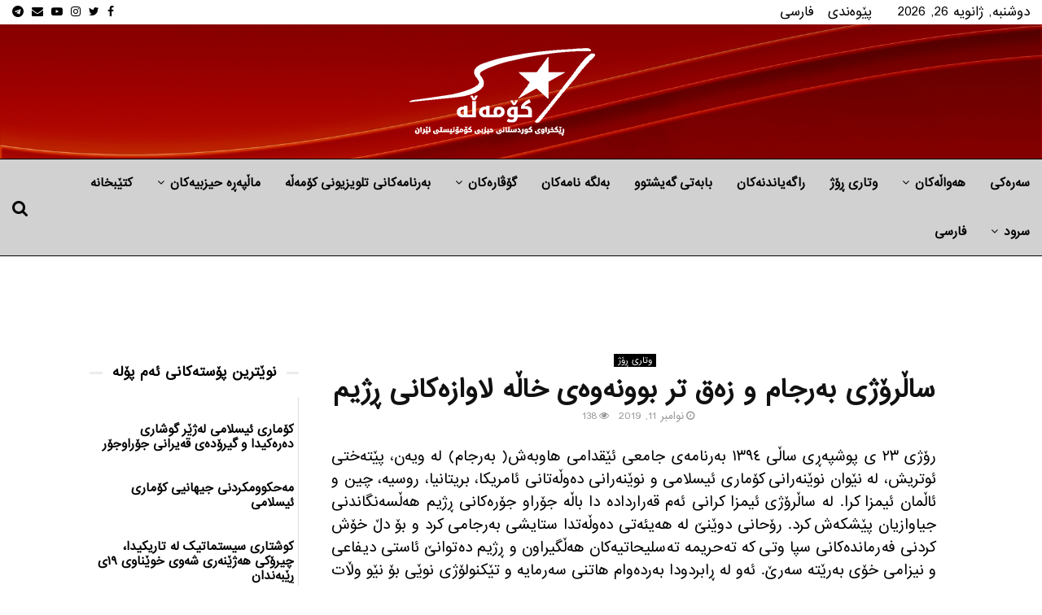

--- FILE ---
content_type: text/html; charset=UTF-8
request_url: https://ku.komalah.org/%D8%B3%D8%A7%DA%B5%D8%B1%DB%86%DA%98%DB%8C-%D8%A8%DB%95%D8%B1%D8%AC%D8%A7%D9%85-%D9%88-%D8%B2%DB%95%D9%82-%D8%AA%D8%B1-%D8%A8%D9%88%D9%88%D9%86%DB%95%D9%88%DB%95%DB%8C-%D8%AE%D8%A7%DA%B5%DB%95-%D9%84/
body_size: 31739
content:
<!DOCTYPE html>
<html dir="rtl" lang="fa-IR" prefix="og: https://ogp.me/ns#">
<head>
<meta name="MobileOptimized" content="width"/>
<meta name="HandheldFriendly" content="true"/>
<meta name="generator" content="Drupal 11 (https://www.drupal.org)"/>

<meta name="MobileOptimized" content="width"/>
<meta name="HandheldFriendly" content="true"/>


<meta name="MobileOptimized" content="width"/>
<meta name="HandheldFriendly" content="true"/>


	<meta charset="UTF-8">
		<meta name="viewport" content="width=device-width, initial-scale=1">
		<link rel="profile" href="http://gmpg.org/xfn/11">
	

<title>ساڵرۆژی بەرجام و زەق تر بوونەوەی خاڵە لاوازەکانی ڕژیم</title>
<meta name="description" content="پێویستە ئەوە لەبەر چاو بێت کە بەرەو شکست چوونی پرۆسەی بەرجام، توند بوونەوەی ناکۆکیەکانی هەیئەتی حاکمە و چوونە ژێر گوشاری زیاتری کۆماری ئیسلامی لە ئاستی"/>
<meta name="robots" content="follow, index, max-snippet:-1, max-video-preview:-1, max-image-preview:large"/>
<link rel="canonical" href="https://ku.komalah.org/%d8%b3%d8%a7%da%b5%d8%b1%db%86%da%98%db%8c-%d8%a8%db%95%d8%b1%d8%ac%d8%a7%d9%85-%d9%88-%d8%b2%db%95%d9%82-%d8%aa%d8%b1-%d8%a8%d9%88%d9%88%d9%86%db%95%d9%88%db%95%db%8c-%d8%ae%d8%a7%da%b5%db%95-%d9%84/"/>
<meta property="og:locale" content="fa_IR"/>
<meta property="og:type" content="article"/>
<meta property="og:title" content="ساڵرۆژی بەرجام و زەق تر بوونەوەی خاڵە لاوازەکانی ڕژیم"/>
<meta property="og:description" content="پێویستە ئەوە لەبەر چاو بێت کە بەرەو شکست چوونی پرۆسەی بەرجام، توند بوونەوەی ناکۆکیەکانی هەیئەتی حاکمە و چوونە ژێر گوشاری زیاتری کۆماری ئیسلامی لە ئاستی"/>
<meta property="og:url" content="https://ku.komalah.org/%d8%b3%d8%a7%da%b5%d8%b1%db%86%da%98%db%8c-%d8%a8%db%95%d8%b1%d8%ac%d8%a7%d9%85-%d9%88-%d8%b2%db%95%d9%82-%d8%aa%d8%b1-%d8%a8%d9%88%d9%88%d9%86%db%95%d9%88%db%95%db%8c-%d8%ae%d8%a7%da%b5%db%95-%d9%84/"/>
<meta property="og:site_name" content="کۆمەڵە ڕێکخراوی کوردستانی حیزبی کۆمۆنیستی ئێران"/>
<meta property="article:publisher" content="https://www.facebook.com/komalamedianetwork/"/>
<meta property="article:section" content="وتاری ڕۆژ"/>
<meta property="og:updated_time" content="2019-11-11T22:35:38+03:30"/>
<meta property="article:published_time" content="2016-07-15T08:31:12+04:30"/>
<meta property="article:modified_time" content="2019-11-11T22:35:38+03:30"/>
<meta name="twitter:card" content="summary_large_image"/>
<meta name="twitter:title" content="ساڵرۆژی بەرجام و زەق تر بوونەوەی خاڵە لاوازەکانی ڕژیم"/>
<meta name="twitter:description" content="پێویستە ئەوە لەبەر چاو بێت کە بەرەو شکست چوونی پرۆسەی بەرجام، توند بوونەوەی ناکۆکیەکانی هەیئەتی حاکمە و چوونە ژێر گوشاری زیاتری کۆماری ئیسلامی لە ئاستی"/>
<meta name="twitter:site" content="@KomalaMedia"/>
<meta name="twitter:creator" content="@KomalaMedia"/>
<meta name="twitter:label1" content="زمان خواندن"/>
<meta name="twitter:data1" content="4 دقیقه"/>
<script type="application/ld+json" class="rank-math-schema-pro">{"@context":"https://schema.org","@graph":[{"@type":"Organization","@id":"https://ku.komalah.org/#organization","name":"\u06a9\u06c6\u0645\u06d5\u06b5\u06d5_\u0631\u06ce\u0643\u062e\u0631\u0627\u0648\u06cc \u0643\u0648\u0631\u062f\u0633\u062a\u0627\u0646\u06cc \u062d\u06cc\u0632\u0628\u06cc \u0643\u06c6\u0645\u0648\u0646\u06cc\u0633\u062a\u06cc \u0626\u06cc\u0631\u0627\u0646","url":"https://ku.komalah.org","sameAs":["https://www.facebook.com/komalamedianetwork/","https://twitter.com/KomalaMedia","https://www.instagram.com/komalamedia/","https://t.me/komala","https://www.youtube.com/@komalamedia"],"email":"info@komalah.org","logo":{"@type":"ImageObject","@id":"https://ku.komalah.org/#logo","url":"https://ku.komalah.org/storage/2017/11/komala3.png","contentUrl":"https://ku.komalah.org/storage/2017/11/komala3.png","caption":"\u06a9\u06c6\u0645\u06d5\u06b5\u06d5 \u0695\u06ce\u06a9\u062e\u0631\u0627\u0648\u06cc \u06a9\u0648\u0631\u062f\u0633\u062a\u0627\u0646\u06cc \u062d\u06cc\u0632\u0628\u06cc \u06a9\u06c6\u0645\u06c6\u0646\u06cc\u0633\u062a\u06cc \u0626\u06ce\u0631\u0627\u0646","inLanguage":"fa-IR","width":"450","height":"300"}},{"@type":"WebSite","@id":"https://ku.komalah.org/#website","url":"https://ku.komalah.org","name":"\u06a9\u06c6\u0645\u06d5\u06b5\u06d5 \u0695\u06ce\u06a9\u062e\u0631\u0627\u0648\u06cc \u06a9\u0648\u0631\u062f\u0633\u062a\u0627\u0646\u06cc \u062d\u06cc\u0632\u0628\u06cc \u06a9\u06c6\u0645\u06c6\u0646\u06cc\u0633\u062a\u06cc \u0626\u06ce\u0631\u0627\u0646","publisher":{"@id":"https://ku.komalah.org/#organization"},"inLanguage":"fa-IR"},{"@type":"ImageObject","@id":"http://payaam.org/radioazadi/wp-content/uploads/2016/07/761.jpg","url":"http://payaam.org/radioazadi/wp-content/uploads/2016/07/761.jpg","width":"200","height":"200","inLanguage":"fa-IR"},{"@type":"WebPage","@id":"https://ku.komalah.org/%d8%b3%d8%a7%da%b5%d8%b1%db%86%da%98%db%8c-%d8%a8%db%95%d8%b1%d8%ac%d8%a7%d9%85-%d9%88-%d8%b2%db%95%d9%82-%d8%aa%d8%b1-%d8%a8%d9%88%d9%88%d9%86%db%95%d9%88%db%95%db%8c-%d8%ae%d8%a7%da%b5%db%95-%d9%84/#webpage","url":"https://ku.komalah.org/%d8%b3%d8%a7%da%b5%d8%b1%db%86%da%98%db%8c-%d8%a8%db%95%d8%b1%d8%ac%d8%a7%d9%85-%d9%88-%d8%b2%db%95%d9%82-%d8%aa%d8%b1-%d8%a8%d9%88%d9%88%d9%86%db%95%d9%88%db%95%db%8c-%d8%ae%d8%a7%da%b5%db%95-%d9%84/","name":"\u0633\u0627\u06b5\u0631\u06c6\u0698\u06cc \u0628\u06d5\u0631\u062c\u0627\u0645 \u0648 \u0632\u06d5\u0642 \u062a\u0631 \u0628\u0648\u0648\u0646\u06d5\u0648\u06d5\u06cc \u062e\u0627\u06b5\u06d5 \u0644\u0627\u0648\u0627\u0632\u06d5\u06a9\u0627\u0646\u06cc \u0695\u0698\u06cc\u0645","datePublished":"2016-07-15T08:31:12+04:30","dateModified":"2019-11-11T22:35:38+03:30","isPartOf":{"@id":"https://ku.komalah.org/#website"},"primaryImageOfPage":{"@id":"http://payaam.org/radioazadi/wp-content/uploads/2016/07/761.jpg"},"inLanguage":"fa-IR"},{"@type":"Person","@id":"https://ku.komalah.org/writer/","url":"https://ku.komalah.org/writer/","image":{"@type":"ImageObject","@id":"https://secure.gravatar.com/avatar/?s=96&amp;d=mm&amp;r=g","url":"https://secure.gravatar.com/avatar/?s=96&amp;d=mm&amp;r=g","inLanguage":"fa-IR"},"worksFor":{"@id":"https://ku.komalah.org/#organization"}},{"@type":"BlogPosting","headline":"\u0633\u0627\u06b5\u0631\u06c6\u0698\u06cc \u0628\u06d5\u0631\u062c\u0627\u0645 \u0648 \u0632\u06d5\u0642 \u062a\u0631 \u0628\u0648\u0648\u0646\u06d5\u0648\u06d5\u06cc \u062e\u0627\u06b5\u06d5 \u0644\u0627\u0648\u0627\u0632\u06d5\u06a9\u0627\u0646\u06cc \u0695\u0698\u06cc\u0645","datePublished":"2016-07-15T08:31:12+04:30","dateModified":"2019-11-11T22:35:38+03:30","author":{"@id":"https://ku.komalah.org/writer/"},"publisher":{"@id":"https://ku.komalah.org/#organization"},"description":"\u067e\u06ce\u0648\u06cc\u0633\u062a\u06d5 \u0626\u06d5\u0648\u06d5 \u0644\u06d5\u0628\u06d5\u0631 \u0686\u0627\u0648 \u0628\u06ce\u062a \u06a9\u06d5 \u0628\u06d5\u0631\u06d5\u0648 \u0634\u06a9\u0633\u062a \u0686\u0648\u0648\u0646\u06cc \u067e\u0631\u06c6\u0633\u06d5\u06cc \u0628\u06d5\u0631\u062c\u0627\u0645\u060c \u062a\u0648\u0646\u062f \u0628\u0648\u0648\u0646\u06d5\u0648\u06d5\u06cc \u0646\u0627\u06a9\u06c6\u06a9\u06cc\u06d5\u06a9\u0627\u0646\u06cc \u0647\u06d5\u06cc\u0626\u06d5\u062a\u06cc \u062d\u0627\u06a9\u0645\u06d5 \u0648 \u0686\u0648\u0648\u0646\u06d5 \u0698\u06ce\u0631 \u06af\u0648\u0634\u0627\u0631\u06cc \u0632\u06cc\u0627\u062a\u0631\u06cc \u06a9\u06c6\u0645\u0627\u0631\u06cc \u0626\u06cc\u0633\u0644\u0627\u0645\u06cc \u0644\u06d5 \u0626\u0627\u0633\u062a\u06cc","name":"\u0633\u0627\u06b5\u0631\u06c6\u0698\u06cc \u0628\u06d5\u0631\u062c\u0627\u0645 \u0648 \u0632\u06d5\u0642 \u062a\u0631 \u0628\u0648\u0648\u0646\u06d5\u0648\u06d5\u06cc \u062e\u0627\u06b5\u06d5 \u0644\u0627\u0648\u0627\u0632\u06d5\u06a9\u0627\u0646\u06cc \u0695\u0698\u06cc\u0645","@id":"https://ku.komalah.org/%d8%b3%d8%a7%da%b5%d8%b1%db%86%da%98%db%8c-%d8%a8%db%95%d8%b1%d8%ac%d8%a7%d9%85-%d9%88-%d8%b2%db%95%d9%82-%d8%aa%d8%b1-%d8%a8%d9%88%d9%88%d9%86%db%95%d9%88%db%95%db%8c-%d8%ae%d8%a7%da%b5%db%95-%d9%84/#richSnippet","isPartOf":{"@id":"https://ku.komalah.org/%d8%b3%d8%a7%da%b5%d8%b1%db%86%da%98%db%8c-%d8%a8%db%95%d8%b1%d8%ac%d8%a7%d9%85-%d9%88-%d8%b2%db%95%d9%82-%d8%aa%d8%b1-%d8%a8%d9%88%d9%88%d9%86%db%95%d9%88%db%95%db%8c-%d8%ae%d8%a7%da%b5%db%95-%d9%84/#webpage"},"image":{"@id":"http://payaam.org/radioazadi/wp-content/uploads/2016/07/761.jpg"},"inLanguage":"fa-IR","mainEntityOfPage":{"@id":"https://ku.komalah.org/%d8%b3%d8%a7%da%b5%d8%b1%db%86%da%98%db%8c-%d8%a8%db%95%d8%b1%d8%ac%d8%a7%d9%85-%d9%88-%d8%b2%db%95%d9%82-%d8%aa%d8%b1-%d8%a8%d9%88%d9%88%d9%86%db%95%d9%88%db%95%db%8c-%d8%ae%d8%a7%da%b5%db%95-%d9%84/#webpage"}}]}</script>


<link rel='dns-prefetch' href='//fonts.googleapis.com'/>
<link rel="alternate" type="application/rss+xml" title="کۆمەڵە_رێكخراوی كوردستانی حیزبی كۆمونیستی ئیران &raquo; خوراک" href="https://ku.komalah.org/feed/"/>
<link rel="alternate" type="application/rss+xml" title="کۆمەڵە_رێكخراوی كوردستانی حیزبی كۆمونیستی ئیران &raquo; خوراک دیدگاه‌ها" href="https://ku.komalah.org/comments/feed/"/>
<link rel="alternate" type="application/rss+xml" title="کۆمەڵە_رێكخراوی كوردستانی حیزبی كۆمونیستی ئیران &raquo; ساڵرۆژی بەرجام و زەق تر بوونەوەی خاڵە لاوازەکانی ڕژیم خوراک دیدگاه‌ها" href="https://ku.komalah.org/%d8%b3%d8%a7%da%b5%d8%b1%db%86%da%98%db%8c-%d8%a8%db%95%d8%b1%d8%ac%d8%a7%d9%85-%d9%88-%d8%b2%db%95%d9%82-%d8%aa%d8%b1-%d8%a8%d9%88%d9%88%d9%86%db%95%d9%88%db%95%db%8c-%d8%ae%d8%a7%da%b5%db%95-%d9%84/feed/"/>
<link rel="alternate" title="oEmbed (JSON)" type="application/json+oembed" href="https://ku.komalah.org/wp-json/oembed/1.0/embed?url=https%3A%2F%2Fku.komalah.org%2F%25d8%25b3%25d8%25a7%25da%25b5%25d8%25b1%25db%2586%25da%2598%25db%258c-%25d8%25a8%25db%2595%25d8%25b1%25d8%25ac%25d8%25a7%25d9%2585-%25d9%2588-%25d8%25b2%25db%2595%25d9%2582-%25d8%25aa%25d8%25b1-%25d8%25a8%25d9%2588%25d9%2588%25d9%2586%25db%2595%25d9%2588%25db%2595%25db%258c-%25d8%25ae%25d8%25a7%25da%25b5%25db%2595-%25d9%2584%2F"/>
<link rel="alternate" title="oEmbed (XML)" type="text/xml+oembed" href="https://ku.komalah.org/wp-json/oembed/1.0/embed?url=https%3A%2F%2Fku.komalah.org%2F%25d8%25b3%25d8%25a7%25da%25b5%25d8%25b1%25db%2586%25da%2598%25db%258c-%25d8%25a8%25db%2595%25d8%25b1%25d8%25ac%25d8%25a7%25d9%2585-%25d9%2588-%25d8%25b2%25db%2595%25d9%2582-%25d8%25aa%25d8%25b1-%25d8%25a8%25d9%2588%25d9%2588%25d9%2586%25db%2595%25d9%2588%25db%2595%25db%258c-%25d8%25ae%25d8%25a7%25da%25b5%25db%2595-%25d9%2584%2F&#038;format=xml"/>
<style id='wp-img-auto-sizes-contain-inline-css' type='text/css'>img:is([sizes=auto i],[sizes^="auto," i]){contain-intrinsic-size:3000px 1500px}</style>
<style id='wp-emoji-styles-inline-css' type='text/css'>img.wp-smiley,img.emoji{display:inline!important;border:none!important;box-shadow:none!important;height:1em!important;width:1em!important;margin:0 .07em!important;vertical-align:-.1em!important;background:none!important;padding:0!important}</style>
<style id='wp-block-library-inline-css' type='text/css'>:root{--wp-block-synced-color:#7a00df;--wp-block-synced-color--rgb:122 , 0 , 223;--wp-bound-block-color:var(--wp-block-synced-color);--wp-editor-canvas-background:#ddd;--wp-admin-theme-color:#007cba;--wp-admin-theme-color--rgb:0 , 124 , 186;--wp-admin-theme-color-darker-10:#006ba1;--wp-admin-theme-color-darker-10--rgb:0 , 107 , 160.5;--wp-admin-theme-color-darker-20:#005a87;--wp-admin-theme-color-darker-20--rgb:0 , 90 , 135;--wp-admin-border-width-focus:2px}@media (min-resolution:192dpi){:root{--wp-admin-border-width-focus:1.5px}}.wp-element-button{cursor:pointer}:root .has-very-light-gray-background-color{background-color:#eee}:root .has-very-dark-gray-background-color{background-color:#313131}:root .has-very-light-gray-color{color:#eee}:root .has-very-dark-gray-color{color:#313131}:root .has-vivid-green-cyan-to-vivid-cyan-blue-gradient-background{background:linear-gradient(135deg,#00d084,#0693e3)}:root .has-purple-crush-gradient-background{background:linear-gradient(135deg,#34e2e4,#4721fb 50%,#ab1dfe)}:root .has-hazy-dawn-gradient-background{background:linear-gradient(135deg,#faaca8,#dad0ec)}:root .has-subdued-olive-gradient-background{background:linear-gradient(135deg,#fafae1,#67a671)}:root .has-atomic-cream-gradient-background{background:linear-gradient(135deg,#fdd79a,#004a59)}:root .has-nightshade-gradient-background{background:linear-gradient(135deg,#330968,#31cdcf)}:root .has-midnight-gradient-background{background:linear-gradient(135deg,#020381,#2874fc)}:root{--wp--preset--font-size--normal:16px;--wp--preset--font-size--huge:42px}.has-regular-font-size{font-size:1em}.has-larger-font-size{font-size:2.625em}.has-normal-font-size{font-size:var(--wp--preset--font-size--normal)}.has-huge-font-size{font-size:var(--wp--preset--font-size--huge)}.has-text-align-center{text-align:center}.has-text-align-left{text-align:left}.has-text-align-right{text-align:right}.has-fit-text{white-space:nowrap!important}#end-resizable-editor-section{display:none}.aligncenter{clear:both}.items-justified-left{justify-content:flex-start}.items-justified-center{justify-content:center}.items-justified-right{justify-content:flex-end}.items-justified-space-between{justify-content:space-between}.screen-reader-text{border:0;clip-path:inset(50%);height:1px;margin:-1px;overflow:hidden;padding:0;position:absolute;width:1px;word-wrap:normal!important}.screen-reader-text:focus{background-color:#ddd;clip-path:none;color:#444;display:block;font-size:1em;height:auto;left:5px;line-height:normal;padding:15px 23px 14px;text-decoration:none;top:5px;width:auto;z-index:100000}html :where(.has-border-color){border-style:solid}html :where([style*=border-top-color]){border-top-style:solid}html :where([style*=border-right-color]){border-right-style:solid}html :where([style*=border-bottom-color]){border-bottom-style:solid}html :where([style*=border-left-color]){border-left-style:solid}html :where([style*=border-width]){border-style:solid}html :where([style*=border-top-width]){border-top-style:solid}html :where([style*=border-right-width]){border-right-style:solid}html :where([style*=border-bottom-width]){border-bottom-style:solid}html :where([style*=border-left-width]){border-left-style:solid}html :where(img[class*=wp-image-]){height:auto;max-width:100%}:where(figure){margin:0 0 1em}html :where(.is-position-sticky){--wp-admin--admin-bar--position-offset:var(--wp-admin--admin-bar--height,0)}@media screen and (max-width:600px){html :where(.is-position-sticky){--wp-admin--admin-bar--position-offset:0}}</style><style id='global-styles-inline-css' type='text/css'>:root{--wp--preset--aspect-ratio--square:1;--wp--preset--aspect-ratio--4-3: 4/3;--wp--preset--aspect-ratio--3-4: 3/4;--wp--preset--aspect-ratio--3-2: 3/2;--wp--preset--aspect-ratio--2-3: 2/3;--wp--preset--aspect-ratio--16-9: 16/9;--wp--preset--aspect-ratio--9-16: 9/16;--wp--preset--color--black:#000;--wp--preset--color--cyan-bluish-gray:#abb8c3;--wp--preset--color--white:#fff;--wp--preset--color--pale-pink:#f78da7;--wp--preset--color--vivid-red:#cf2e2e;--wp--preset--color--luminous-vivid-orange:#ff6900;--wp--preset--color--luminous-vivid-amber:#fcb900;--wp--preset--color--light-green-cyan:#7bdcb5;--wp--preset--color--vivid-green-cyan:#00d084;--wp--preset--color--pale-cyan-blue:#8ed1fc;--wp--preset--color--vivid-cyan-blue:#0693e3;--wp--preset--color--vivid-purple:#9b51e0;--wp--preset--gradient--vivid-cyan-blue-to-vivid-purple:linear-gradient(135deg,#0693e3 0%,#9b51e0 100%);--wp--preset--gradient--light-green-cyan-to-vivid-green-cyan:linear-gradient(135deg,#7adcb4 0%,#00d082 100%);--wp--preset--gradient--luminous-vivid-amber-to-luminous-vivid-orange:linear-gradient(135deg,#fcb900 0%,#ff6900 100%);--wp--preset--gradient--luminous-vivid-orange-to-vivid-red:linear-gradient(135deg,#ff6900 0%,#cf2e2e 100%);--wp--preset--gradient--very-light-gray-to-cyan-bluish-gray:linear-gradient(135deg,#eee 0%,#a9b8c3 100%);--wp--preset--gradient--cool-to-warm-spectrum:linear-gradient(135deg,#4aeadc 0%,#9778d1 20%,#cf2aba 40%,#ee2c82 60%,#fb6962 80%,#fef84c 100%);--wp--preset--gradient--blush-light-purple:linear-gradient(135deg,#ffceec 0%,#9896f0 100%);--wp--preset--gradient--blush-bordeaux:linear-gradient(135deg,#fecda5 0%,#fe2d2d 50%,#6b003e 100%);--wp--preset--gradient--luminous-dusk:linear-gradient(135deg,#ffcb70 0%,#c751c0 50%,#4158d0 100%);--wp--preset--gradient--pale-ocean:linear-gradient(135deg,#fff5cb 0%,#b6e3d4 50%,#33a7b5 100%);--wp--preset--gradient--electric-grass:linear-gradient(135deg,#caf880 0%,#71ce7e 100%);--wp--preset--gradient--midnight:linear-gradient(135deg,#020381 0%,#2874fc 100%);--wp--preset--font-size--small:14px;--wp--preset--font-size--medium:20px;--wp--preset--font-size--large:32px;--wp--preset--font-size--x-large:42px;--wp--preset--font-size--normal:16px;--wp--preset--font-size--huge:42px;--wp--preset--spacing--20:.44rem;--wp--preset--spacing--30:.67rem;--wp--preset--spacing--40:1rem;--wp--preset--spacing--50:1.5rem;--wp--preset--spacing--60:2.25rem;--wp--preset--spacing--70:3.38rem;--wp--preset--spacing--80:5.06rem;--wp--preset--shadow--natural:6px 6px 9px rgba(0,0,0,.2);--wp--preset--shadow--deep:12px 12px 50px rgba(0,0,0,.4);--wp--preset--shadow--sharp:6px 6px 0 rgba(0,0,0,.2);--wp--preset--shadow--outlined:6px 6px 0 -3px #fff , 6px 6px #000;--wp--preset--shadow--crisp:6px 6px 0 #000}:where(.is-layout-flex){gap:.5em}:where(.is-layout-grid){gap:.5em}body .is-layout-flex{display:flex}.is-layout-flex{flex-wrap:wrap;align-items:center}.is-layout-flex > :is(*, div){margin:0}body .is-layout-grid{display:grid}.is-layout-grid > :is(*, div){margin:0}:where(.wp-block-columns.is-layout-flex){gap:2em}:where(.wp-block-columns.is-layout-grid){gap:2em}:where(.wp-block-post-template.is-layout-flex){gap:1.25em}:where(.wp-block-post-template.is-layout-grid){gap:1.25em}.has-black-color{color:var(--wp--preset--color--black)!important}.has-cyan-bluish-gray-color{color:var(--wp--preset--color--cyan-bluish-gray)!important}.has-white-color{color:var(--wp--preset--color--white)!important}.has-pale-pink-color{color:var(--wp--preset--color--pale-pink)!important}.has-vivid-red-color{color:var(--wp--preset--color--vivid-red)!important}.has-luminous-vivid-orange-color{color:var(--wp--preset--color--luminous-vivid-orange)!important}.has-luminous-vivid-amber-color{color:var(--wp--preset--color--luminous-vivid-amber)!important}.has-light-green-cyan-color{color:var(--wp--preset--color--light-green-cyan)!important}.has-vivid-green-cyan-color{color:var(--wp--preset--color--vivid-green-cyan)!important}.has-pale-cyan-blue-color{color:var(--wp--preset--color--pale-cyan-blue)!important}.has-vivid-cyan-blue-color{color:var(--wp--preset--color--vivid-cyan-blue)!important}.has-vivid-purple-color{color:var(--wp--preset--color--vivid-purple)!important}.has-black-background-color{background-color:var(--wp--preset--color--black)!important}.has-cyan-bluish-gray-background-color{background-color:var(--wp--preset--color--cyan-bluish-gray)!important}.has-white-background-color{background-color:var(--wp--preset--color--white)!important}.has-pale-pink-background-color{background-color:var(--wp--preset--color--pale-pink)!important}.has-vivid-red-background-color{background-color:var(--wp--preset--color--vivid-red)!important}.has-luminous-vivid-orange-background-color{background-color:var(--wp--preset--color--luminous-vivid-orange)!important}.has-luminous-vivid-amber-background-color{background-color:var(--wp--preset--color--luminous-vivid-amber)!important}.has-light-green-cyan-background-color{background-color:var(--wp--preset--color--light-green-cyan)!important}.has-vivid-green-cyan-background-color{background-color:var(--wp--preset--color--vivid-green-cyan)!important}.has-pale-cyan-blue-background-color{background-color:var(--wp--preset--color--pale-cyan-blue)!important}.has-vivid-cyan-blue-background-color{background-color:var(--wp--preset--color--vivid-cyan-blue)!important}.has-vivid-purple-background-color{background-color:var(--wp--preset--color--vivid-purple)!important}.has-black-border-color{border-color:var(--wp--preset--color--black)!important}.has-cyan-bluish-gray-border-color{border-color:var(--wp--preset--color--cyan-bluish-gray)!important}.has-white-border-color{border-color:var(--wp--preset--color--white)!important}.has-pale-pink-border-color{border-color:var(--wp--preset--color--pale-pink)!important}.has-vivid-red-border-color{border-color:var(--wp--preset--color--vivid-red)!important}.has-luminous-vivid-orange-border-color{border-color:var(--wp--preset--color--luminous-vivid-orange)!important}.has-luminous-vivid-amber-border-color{border-color:var(--wp--preset--color--luminous-vivid-amber)!important}.has-light-green-cyan-border-color{border-color:var(--wp--preset--color--light-green-cyan)!important}.has-vivid-green-cyan-border-color{border-color:var(--wp--preset--color--vivid-green-cyan)!important}.has-pale-cyan-blue-border-color{border-color:var(--wp--preset--color--pale-cyan-blue)!important}.has-vivid-cyan-blue-border-color{border-color:var(--wp--preset--color--vivid-cyan-blue)!important}.has-vivid-purple-border-color{border-color:var(--wp--preset--color--vivid-purple)!important}.has-vivid-cyan-blue-to-vivid-purple-gradient-background{background:var(--wp--preset--gradient--vivid-cyan-blue-to-vivid-purple)!important}.has-light-green-cyan-to-vivid-green-cyan-gradient-background{background:var(--wp--preset--gradient--light-green-cyan-to-vivid-green-cyan)!important}.has-luminous-vivid-amber-to-luminous-vivid-orange-gradient-background{background:var(--wp--preset--gradient--luminous-vivid-amber-to-luminous-vivid-orange)!important}.has-luminous-vivid-orange-to-vivid-red-gradient-background{background:var(--wp--preset--gradient--luminous-vivid-orange-to-vivid-red)!important}.has-very-light-gray-to-cyan-bluish-gray-gradient-background{background:var(--wp--preset--gradient--very-light-gray-to-cyan-bluish-gray)!important}.has-cool-to-warm-spectrum-gradient-background{background:var(--wp--preset--gradient--cool-to-warm-spectrum)!important}.has-blush-light-purple-gradient-background{background:var(--wp--preset--gradient--blush-light-purple)!important}.has-blush-bordeaux-gradient-background{background:var(--wp--preset--gradient--blush-bordeaux)!important}.has-luminous-dusk-gradient-background{background:var(--wp--preset--gradient--luminous-dusk)!important}.has-pale-ocean-gradient-background{background:var(--wp--preset--gradient--pale-ocean)!important}.has-electric-grass-gradient-background{background:var(--wp--preset--gradient--electric-grass)!important}.has-midnight-gradient-background{background:var(--wp--preset--gradient--midnight)!important}.has-small-font-size{font-size:var(--wp--preset--font-size--small)!important}.has-medium-font-size{font-size:var(--wp--preset--font-size--medium)!important}.has-large-font-size{font-size:var(--wp--preset--font-size--large)!important}.has-x-large-font-size{font-size:var(--wp--preset--font-size--x-large)!important}</style>

<style id='classic-theme-styles-inline-css' type='text/css'>.wp-block-button__link{color:#fff;background-color:#32373c;border-radius:9999px;box-shadow:none;text-decoration:none;padding:calc(.667em + 2px) calc(1.333em + 2px);font-size:1.125em}.wp-block-file__button{background:#32373c;color:#fff;text-decoration:none}</style>



<link rel="stylesheet" type="text/css" href="//ku.komalah.org/core/cache/wpfc-minified/lpp54n7q/fk8ja.css" media="all"/>
<link rel='stylesheet' id='penci-oswald-css' href='//fonts.googleapis.com/css?family=Oswald%3A400&#038;rnd=16365' type='text/css' media='all'/>

<link rel="stylesheet" type="text/css" href="//ku.komalah.org/core/cache/wpfc-minified/78pnjga0/fk8ja.css" media="all"/>
<link rel='stylesheet' id='penci-fonts-css' href='//fonts.googleapis.com/css?family=Roboto%3A300%2C300italic%2C400%2C400italic%2C500%2C500italic%2C700%2C700italic%2C800%2C800italic%7CMukta+Vaani%3A300%2C300italic%2C400%2C400italic%2C500%2C500italic%2C700%2C700italic%2C800%2C800italic%7COswald%3A300%2C300italic%2C400%2C400italic%2C500%2C500italic%2C700%2C700italic%2C800%2C800italic%7CTeko%3A300%2C300italic%2C400%2C400italic%2C500%2C500italic%2C700%2C700italic%2C800%2C800italic%7CFOAD%3A300%2C300italic%2C400%2C400italic%2C500%2C500italic%2C700%2C700italic%2C800%2C800italic%7Ck24kurdishbold-bold-webfont%3A300%2C300italic%2C400%2C400italic%2C500%2C500italic%2C700%2C700italic%2C800%2C800italic%7Ckmagroon-webfont%3A300%2C300italic%2C400%2C400italic%2C500%2C500italic%2C700%2C700italic%2C800%2C800italic%3A300%2C300italic%2C400%2C400italic%2C500%2C500italic%2C700%2C700italic%2C800%2C800italic%26subset%3Dcyrillic%2Ccyrillic-ext%2Cgreek%2Cgreek-ext%2Clatin-ext' type='text/css' media='all'/>




<link rel="stylesheet" type="text/css" href="//ku.komalah.org/core/cache/wpfc-minified/fp9useqg/fk8ja.css" media="all"/>
<style id='penci-style-inline-css' type='text/css'>
 @font-face {font-family: "FOAD";src: local("FOAD"), url("https://ku.komalah.org/storage/2017/11/FOAD.woff") format("woff");}.penci-block-vc.style-title-13:not(.footer-widget).style-title-center .penci-block-heading {border-right: 10px solid transparent; border-left: 10px solid transparent; }.site-branding h1, .site-branding h2 {margin: 0;}.penci-schema-markup { display: none !important; }.penci-entry-media .twitter-video { max-width: none !important; margin: 0 !important; }.penci-entry-media .fb-video { margin-bottom: 0; }.penci-entry-media .post-format-meta > iframe { vertical-align: top; }.penci-single-style-6 .penci-entry-media-top.penci-video-format-dailymotion:after, .penci-single-style-6 .penci-entry-media-top.penci-video-format-facebook:after, .penci-single-style-6 .penci-entry-media-top.penci-video-format-vimeo:after, .penci-single-style-6 .penci-entry-media-top.penci-video-format-twitter:after, .penci-single-style-7 .penci-entry-media-top.penci-video-format-dailymotion:after, .penci-single-style-7 .penci-entry-media-top.penci-video-format-facebook:after, .penci-single-style-7 .penci-entry-media-top.penci-video-format-vimeo:after, .penci-single-style-7 .penci-entry-media-top.penci-video-format-twitter:after { content: none; } .penci-single-style-5 .penci-entry-media.penci-video-format-dailymotion:after, .penci-single-style-5 .penci-entry-media.penci-video-format-facebook:after, .penci-single-style-5 .penci-entry-media.penci-video-format-vimeo:after, .penci-single-style-5 .penci-entry-media.penci-video-format-twitter:after { content: none; }@media screen and (max-width: 960px) { .penci-insta-thumb ul.thumbnails.penci_col_5 li, .penci-insta-thumb ul.thumbnails.penci_col_6 li { width: 33.33% !important; } .penci-insta-thumb ul.thumbnails.penci_col_7 li, .penci-insta-thumb ul.thumbnails.penci_col_8 li, .penci-insta-thumb ul.thumbnails.penci_col_9 li, .penci-insta-thumb ul.thumbnails.penci_col_10 li { width: 25% !important; } }.site-header.header--s12 .penci-menu-toggle-wapper,.site-header.header--s12 .header__social-search { flex: 1; }.site-header.header--s5 .site-branding {  padding-right: 0;margin-right: 40px; }.penci-block_37 .penci_post-meta { padding-top: 8px; }.penci-block_37 .penci-post-excerpt + .penci_post-meta { padding-top: 0; }.penci-hide-text-votes { display: none; }.penci-usewr-review {  border-top: 1px solid #ececec; }.penci-review-score {top: 5px; position: relative; }.penci-social-counter.penci-social-counter--style-3 .penci-social__empty a, .penci-social-counter.penci-social-counter--style-4 .penci-social__empty a, .penci-social-counter.penci-social-counter--style-5 .penci-social__empty a, .penci-social-counter.penci-social-counter--style-6 .penci-social__empty a { display: flex; justify-content: center; align-items: center; }.penci-block-error { padding: 0 20px 20px; }@media screen and (min-width: 1240px){ .penci_dis_padding_bw .penci-content-main.penci-col-4:nth-child(3n+2) { padding-right: 15px; padding-left: 15px; }}.bos_searchbox_widget_class.penci-vc-column-1 #flexi_searchbox #b_searchboxInc .b_submitButton_wrapper{ padding-top: 10px; padding-bottom: 10px; }.mfp-image-holder .mfp-close, .mfp-iframe-holder .mfp-close { background: transparent; border-color: transparent; }@media (max-width: 768px) {.penci-sb2_con_sb1, .penci-sb2_sb1_con, .penci-sb1_con_sb2, .penci-sb1_sb2_con, .penci-con_sb1_sb2 { flex-direction: column; display: flex; }.penci-sb2_con_sb1 > .widget-area-2, .penci-sb2_sb1_con > .widget-area-2, .penci-sb1_con_sb2 > .widget-area-1, .penci-sb1_sb2_con > .widget-area-1, .penci-con_sb1_sb2 > .penci-wide-content { order: 1 !important;margin-top: 0; }.penci-sb2_con_sb1 > .penci-wide-content, .penci-sb2_sb1_con > .widget-area-1, .penci-sb1_con_sb2 > .penci-wide-content, .penci-sb1_sb2_con > .widget-area-2, .penci-con_sb1_sb2 > .widget-area-1 { order: 2 !important;margin-top: 20px; }.penci-sb2_con_sb1 > .widget-area-1, .penci-sb2_sb1_con > .penci-wide-content, .penci-sb1_con_sb2 > .widget-area-2, .penci-sb1_sb2_con > .penci-wide-content, .penci-con_sb1_sb2 > .widget-area-2 { order: 3 !important; }}h1, h2, h3, h4, h5, h6,.error404 .page-title,
		.error404 .penci-block-vc .penci-block__title, .footer__bottom.style-2 .block-title {font-family: 'FOAD'}h1, h2, h3, h4, h5, h6,.error404 .page-title,
		 .error404 .penci-block-vc .penci-block__title, .product_list_widget .product-title, .footer__bottom.style-2 .block-title {font-weight: 600}.penci-block-vc .penci-block__title, .penci-menu-hbg .penci-block-vc .penci-block__title, .penci-menu-hbg-widgets .menu-hbg-title{ font-family:'FOAD'; }.penci-block-vc .penci-block__title, .penci-menu-hbg .penci-block-vc .penci-block__title, .penci-menu-hbg-widgets .menu-hbg-title{ font-weight:700; }body, button, input, select, textarea,.penci-post-subtitle,.woocommerce ul.products li.product .button,#site-navigation .penci-megamenu .penci-mega-thumbnail .mega-cat-name{font-family: 'FOAD'}.single .entry-content,.page .entry-content{ font-size:17px; }.site-content,.penci-page-style-1 .site-content, 
		.page-template-full-width.penci-block-pagination .site-content,
		.penci-page-style-2 .site-content, .penci-single-style-1 .site-content, 
		.penci-single-style-2 .site-content,.penci-page-style-3 .site-content,
		.penci-single-style-3 .site-content{ margin-top:40px; }.site-content, .page-template-full-width.penci-block-pagination .site-content{ margin-bottom:20px; }.penci-vc_two-sidebar.penci-vc_2sidebar-content.penci-container .penci-wide-content,.penci-vc_two-sidebar.penci-vc_2sidebar-content.penci-container-fluid  .penci-wide-content,.penci-vc_two-sidebar.penci-vc_content-2sidebar.penci-container .penci-wide-content,.penci-vc_two-sidebar.penci-vc_content-2sidebar.penci-container-fluid .penci-wide-content {padding-left: 0 !important;padding-right: 0 !important;}@media screen and (min-width: 1240px){
		.two-sidebar .site-main .penci-container .penci-wide-content,
		.penci-vc_two-sidebar.penci-container .penci-wide-content,
		.penci-vc_two-sidebar.penci-container-fluid .penci-wide-content{ padding-left: 20px!important; padding-right:20px!important;  }}@media screen and (min-width: 1240px){
		 .penci-vc_sidebar-left .penci-content-main,
		 .penci-container-width-1400 .penci-con_innner-sidebar-left .penci_column_inner-main, 
		 .sidebar-left .site-main .penci-wide-content{ padding-left:20px !important;padding-right: 0 !important; }}@media screen and (min-width: 1240px){ 
		 .penci-vc_sidebar-right .penci-content-main,
		 .sidebar-right .site-main .penci-wide-content,
		 .penci-container-width-1400 .penci-con_innner-sidebar-right .penci_column_inner-main { padding-right:20px !important; padding-left:0 !important; }}@media screen and (min-width: 1240px){  .penci-container__content .penci-col-6:nth-child(2n+1), .penci-two-column .penci-container__content .penci-two-column-item:nth-child(2n+1){ padding-right:10px !important; }}@media screen and (min-width: 1240px){  .penci-container__content .penci-col-6:nth-child(2n+2), .penci-two-column .penci-container__content .penci-two-column-item:nth-child(2n+2){ padding-left:10px !important; }}@media screen and (min-width: 1240px){  .penci-container__content .penci-col-4:nth-child(3n+1){ padding-right:10px !important; }}@media screen and (min-width: 1240px){  .penci-container__content .penci-col-4:nth-child(3n+2){ padding-left:10px !important; padding-right:10px !important; }}@media screen and (min-width: 1240px){  .penci-container__content .penci-col-4:nth-child(3n+3){ padding-left:10px !important; }}@media screen and (min-width: 1240px){  .penci-container__content .penci-col-3:nth-child(4n+1){ padding-right:10px !important; }}@media screen and (min-width: 1240px){  .penci-container__content .penci-col-3:nth-child(4n+2),
		.penci-container__content .penci-col-3:nth-child(4n+3){ padding-left:10px !important; padding-right:10px !important; }}@media screen and (min-width: 1240px){  .penci-container__content .penci-col-3:nth-child(4n+4){ padding-left:10px !important; }}@media screen and (min-width: 1240px) {.penci-recipe-index-wrap .penci-recipe-index .penci-recipe-index-item {padding-left: 10px !important;padding-right: 10px !important;}}@media screen and (min-width: 1240px){ 
		 .penci-vc_two-sidebar.penci-vc_content-2sidebar.penci-container .penci-wide-content,
		 .penci-vc_two-sidebar.penci-vc_content-2sidebar.penci-container-fluid .penci-wide-content,
		 .penci-vc_two-sidebar.penci-vc_2sidebar-content.penci-container .penci-wide-content,
		 .penci-vc_two-sidebar.penci-vc_2sidebar-content.penci-container-fluid .penci-wide-content{ max-width: calc( 100% - 640px) !important; }}@media screen and (min-width: 1240px){ 
		 .penci-container-1080.penci-vc_two-sidebar .penci-content-main, 
		 .penci-container-width-1080.penci-vc_two-sidebar .penci-content-main{ max-width: calc( 100% - 640px) !important; }}@media screen and (min-width: 1240px){ .penci-vc_two-sidebar.penci-vc_content-2sidebar.penci-container .widget-area-2,
		 .penci-vc_two-sidebar.penci-vc_content-2sidebar.penci-container-fluid .widget-area-2,
		 .penci-vc_two-sidebar.penci-vc_content-2sidebar.penci-container .widget-area-1, 
		 .penci-vc_two-sidebar.penci-vc_content-2sidebar.penci-container-fluid .widget-area-1{  padding-left:20px !important; width: 320px !important; }}@media screen and (min-width: 1240px){ .penci-vc_two-sidebar.penci-vc_2sidebar-content.penci-container .widget-area-2,
		 .penci-vc_two-sidebar.penci-vc_2sidebar-content.penci-container-fluid .widget-area-2,
		 .penci-vc_two-sidebar.penci-vc_2sidebar-content.penci-container .widget-area-1, 
		 .penci-vc_two-sidebar.penci-vc_2sidebar-content.penci-container-fluid .widget-area-1{  padding-right:20px !important; width: 320px !important; }}.penci-topbar h3, .penci-topbar, .penci-topbar ul.menu>li>a,.penci-topbar ul.menu li ul.sub-menu li a,.penci-topbar ul.topbar__logout li a, .topbar_weather .penci-weather-degrees{ font-size: 15px; }.topbar__trending{ width:700px ; }.penci-topbar{ background-color:#ffffff ; }.penci-topbar,.penci-topbar a, .penci-topbar ul li a{ color:#000000 ; }.penci-topbar a:hover , .penci-topbar ul li a:hover{ color:#1e73be !important; }.topbar__social-media a:hover{ color:#1e73be ; }.penci-topbar .topbar__trending .headline-title{ background-color:#000000 ; }.site-description{ font-family: 'k24kurdishbold-bold-webfont'; }.main-navigation a,.mobile-sidebar .primary-menu-mobile li a, .penci-menu-hbg .primary-menu-mobile li a{ font-family: 'FOAD'; }.main-navigation a,.mobile-sidebar .primary-menu-mobile li a, .penci-menu-hbg .primary-menu-mobile li a{ font-weight: 700; }.main-navigation > ul:not(.children) > li > a{ font-size: 14px; }.main-navigation ul ul a{ font-size: 14px; }#site-navigation .penci-megamenu .penci-content-megamenu .penci-mega-latest-posts .penci-mega-post a:not(.mega-cat-name){ font-size: 14px; }#site-navigation .penci-megamenu .post-mega-title a, #site-navigation .penci-megamenu .penci-mega-date{ text-align: center; }@media screen and (min-width: 1240px){.single.two-sidebar .site-main .penci-container .widget-area-1 {width: 21.4%;}.single.two-sidebar .site-main .penci-container .widget-area-2{ width: 21.4%; }.single.two-sidebar .site-main .penci-container .penci-wide-content { width: 57.2%;max-width: 100%; }}@media screen and (min-width: 960px){.single.sidebar-left .site-main .penci-wide-content,.single.sidebar-right .site-main .penci-wide-content{width: 73%;max-width: 100%;}.single.sidebar-left .site-main .widget-area,.single.sidebar-right .site-main .widget-area{width: 27%;max-width: 100%;}}@media screen and (max-width: 1240px) and (min-width: 960px){.single.sidebar-left .site-main .penci-wide-content,.single.sidebar-right .site-main .penci-container__content,.single.two-sidebar .site-main .penci-wide-content { margin-left:0; width: 73%;}.single.two-sidebar .site-main .widget-area { width: 27%;}}@media screen and (min-width: 1130px){ .single .site-main > .penci-container, .single .site-main .penci-entry-media + .penci-container, .single .site-main .penci-entry-media .penci-container { max-width:1130px;margin-left: auto; margin-right: auto; } }.single .penci-entry-title{ font-size:30px; }.penci-post-pagination h5{ font-size:16px; }.penci-author-content h5 a{ font-size:16px; }.penci-post-related .item-related h4{ font-size:15px; }
		.penci-post-related .post-title-box .post-box-title,
		.post-comments .post-title-box .post-box-title, 
		.site-content .post-comments #respond h3{ font-size: 25px !important; }.penci-block-vc-pag  .penci-archive__list_posts .penci-post-item .entry-title{ font-size:20px; }.penci-portfolio-wrap{ margin-left: 0px; margin-right: 0px; }.penci-portfolio-wrap .portfolio-item{ padding-left: 0px; padding-right: 0px; margin-bottom:0px; }@media( min-width: 768px ) {.penci-sidebar-widgets .penci-block-vc.widget, .penci_dis_padding_bw .penci-sidebar-widgets .penci-block-vc.widget { margin-bottom:20px; } }.penci-menu-hbg-widgets .menu-hbg-title { font-family:'FOAD' }
		.woocommerce div.product .related > h2,.woocommerce div.product .upsells > h2,
		.post-title-box .post-box-title,.site-content #respond h3,.site-content .widget-title,
		.site-content .widgettitle,
		body.page-template-full-width.page-paged-2 .site-content .widget.penci-block-vc .penci-block__title,
		body:not( .page-template-full-width ) .site-content .widget.penci-block-vc .penci-block__title{ font-size:16px !important;font-weight:700 !important;font-family:'FOAD' !important; }.footer__bottom  .footer__logo a{font-family: 'kmagroon-webfont';}.site-footer .penci-block-vc .penci-block__title{ font-size:15px;font-weight:600;font-family:'FOAD'; }.penci-popup-login-register .penci-login-container{ background-image:url(https://ku.komalah.org/storage/2017/11/bg-login-compressor.jpg);background-position:center;background-color:#3f51b5; }.penci-popup-login-register h4{ color:#ffffff ; }.penci-popup-login-register .penci-login-container{ color:#f5f5f5 ; }.penci-login-container .penci-login input[type="text"], .penci-login-container .penci-login input[type=password], .penci-login-container .penci-login input[type="submit"], .penci-login-container .penci-login input[type="email"]{ color:#ffffff ; }.penci-popup-login-register .penci-login-container .penci-login input[type="text"]::-webkit-input-placeholder,.penci-popup-login-register .penci-login-container .penci-login input[type=password]::-webkit-input-placeholder,.penci-popup-login-register .penci-login-container .penci-login input[type="submit"]::-webkit-input-placeholder,.penci-popup-login-register .penci-login-container .penci-login input[type="email"]::-webkit-input-placeholder{ color:#ffffff !important; }.penci-popup-login-register .penci-login-container .penci-login input[type="text"]::-moz-placeholder,.penci-popup-login-register .penci-login-container .penci-login input[type=password]::-moz-placeholder,.penci-popup-login-register .penci-login-container .penci-login input[type="submit"]::-moz-placeholder,.penci-popup-login-register .penci-login-container .penci-login input[type="email"]::-moz-placeholder{ color:#ffffff !important; }.penci-popup-login-register .penci-login-container .penci-login input[type="text"]:-ms-input-placeholder,.penci-popup-login-register .penci-login-container .penci-login input[type=password]:-ms-input-placeholder,.penci-popup-login-register .penci-login-container .penci-login input[type="submit"]:-ms-input-placeholder,.penci-popup-login-register .penci-login-container .penci-login input[type="email"]:-ms-input-placeholder{ color:#ffffff !important; }.penci-popup-login-register .penci-login-container .penci-login input[type="text"]:-moz-placeholder,.penci-popup-login-register .penci-login-container .penci-login input[type=password]:-moz-placeholder,.penci-popup-login-register .penci-login-container .penci-login input[type="submit"]:-moz-placeholder,.penci-popup-login-register .penci-login-container .penci-login input[type="email"]:-moz-placeholder { color:#ffffff !important; }.penci-popup-login-register .penci-login-container .penci-login input[type="text"],
		 .penci-popup-login-register .penci-login-container .penci-login input[type=password],
		 .penci-popup-login-register .penci-login-container .penci-login input[type="submit"],
		 .penci-popup-login-register .penci-login-container .penci-login input[type="email"]{ border-color:#3a66b9 ; }.penci-popup-login-register .penci-login-container a{ color:#ffffff ; }.penci-popup-login-register .penci-login-container a:hover{ color:#ffffff ; }.penci-popup-login-register .penci-login-container .penci-login input[type="submit"]{ background-color:#1e73be ; }.penci-popup-login-register .penci-login-container .penci-login input[type="submit"]:hover{ background-color:#313131 ; }.penci_dis_padding_bw .penci-block-vc.style-title-11:not(.footer-widget) .penci-block__title a,
		.penci_dis_padding_bw .penci-block-vc.style-title-11:not(.footer-widget) .penci-block__title span, 
		.penci_dis_padding_bw .penci-block-vc.style-title-11:not(.footer-widget) .penci-subcat-filter, 
		.penci_dis_padding_bw .penci-block-vc.style-title-11:not(.footer-widget) .penci-slider-nav{ background-color:#ffffff; }body, input, select, textarea,
			.widget.widget_display_replies li, .widget.widget_display_topics li,
			.widget ul li,
			.error404 .page-title,
			.entry-content .penci-recipe-heading h2,
			.entry-content .penci-recipe-title,
			#respond h3,.penci-review-text,#respond textarea, .wpcf7 textarea,
			.woocommerce .woocommerce-product-search input[type="search"],
			.woocommerce nav.woocommerce-pagination ul li a, .woocommerce nav.woocommerce-pagination ul li span,
			.woocommerce table.shop_table th,
			.woocommerce-page form .form-row .input-text,
			.select2-container--default .select2-selection--single .select2-selection__rendered,
			#respond label, .wpcf7 label,
			.mc4wp-form,
			#bbpress-forums li.bbp-body ul.forum li.bbp-forum-topic-count, #bbpress-forums li.bbp-body ul.forum li.bbp-forum-reply-count,
			#bbpress-forums li.bbp-body ul.forum li.bbp-forum-freshness, #bbpress-forums li.bbp-body ul.forum li.bbp-forum-freshness a, 
			#bbpress-forums li.bbp-body ul.topic li.bbp-forum-topic-count, #bbpress-forums li.bbp-body ul.topic li.bbp-topic-voice-count,
			#bbpress-forums li.bbp-body ul.topic li.bbp-forum-reply-count, #bbpress-forums li.bbp-body ul.topic li.bbp-topic-freshness > a,
			#bbpress-forums li.bbp-body ul.topic li.bbp-topic-freshness, #bbpress-forums li.bbp-body ul.topic li.bbp-topic-reply-count,
			div.bbp-template-notice, div.indicator-hint,
			#bbpress-forums fieldset.bbp-form legend,
			.entry-content code, .wpb_text_column code, .entry-content blockquote.wp-block-quote p, .entry-content blockquote.wp-block-quote p,
			.penci_dark_layout blockquote.style-3, .penci_dark_layout blockquote.style-3 p,
			.penci_dark_layout blockquote.style-2,.penci_dark_layout blockquote.style-2 p,
			.wpb_text_column blockquote.wp-block-quote p, .wpb_text_column blockquote.wp-block-quote p,
			.widget.widget_display_views li, .widget.widget_display_forums li, .widget.widget_layered_nav li,
			.widget.widget_product_categories li, .widget.widget_categories li, .widget.widget_archive li,
			.widget.widget_pages li, .widget.widget_meta li, .wp-block-pullquote{ color:#000000 }
		.penci-ajax-search-results .ajax-loading:before,
		.show-search .show-search__content,
		div.bbp-template-notice, div.indicator-hint,	
		.widget select,select, pre,.wpb_text_column,
		.single .penci-content-post, .page .penci-content-post,
		.forum-archive .penci-content-post,
		.penci-block-vc,.penci-archive__content,.error404 .not-found,.ajax-loading:before{ background-color:#ffffff }
		.penci-block-vc.style-title-11:not(.footer-widget) .penci-block__title a,
		.penci-block-vc.style-title-11:not(.footer-widget) .penci-block__title span, 
		.penci-block-vc.style-title-11:not(.footer-widget) .penci-subcat-filter, 
		.penci-block-vc.style-title-11:not(.footer-widget) .penci-slider-nav{ background-color:#ffffff }.penci-archive .entry-meta,.penci-archive .entry-meta a,

			.penci-inline-related-posts .penci_post-meta, .penci__general-meta .penci_post-meta, 
			.penci-block_video.style-1 .penci_post-meta, .penci-block_video.style-7 .penci_post-meta,
			.penci_breadcrumbs a, .penci_breadcrumbs span,.penci_breadcrumbs i,
			.error404 .page-content,
			.woocommerce .comment-form p.stars a,
			.woocommerce .woocommerce-ordering, .woocommerce .woocommerce-result-count,
			.woocommerce #reviews #comments ol.commentlist li .comment-text .meta,
			.penci-entry-meta,#wp-calendar caption,.penci-post-pagination span,
			.penci-archive .entry-meta span{ color:#999999 }
		h1, h2, h3, h4, h5, h6,.penci-userreview-author,.penci-review-metas .penci-review-meta i,
		.entry-content h1, .entry-content h2, .entry-content h3, .entry-content h4,
		.entry-content h5, .entry-content h6, .comment-content h1, .comment-content h2,
		.comment-content h3, .comment-content h4, .comment-content h5, .comment-content h6,
		.penci-inline-related-posts .penci-irp-heading{ color: }.site-main .frontend-form-container .element-media-file,.site-main .frontend-form-container .element-media,.site-main .frontend-item-container .select2.select2-container .select2-selection.select-with-search-container,.site-main .frontend-item-container input[type="text"],.site-main .frontend-item-container input[type="email"],.site-main .frontend-item-container input[type="url"],.site-main .frontend-item-container textarea,.site-main .frontend-item-container select{ border-color: #dedede }
			.site-header,
			.buddypress-wrap .select-wrap,
			.penci-post-blog-classic,
			.activity-list.bp-list,
			.penci-team_memebers .penci-team_item__content,
			.penci-author-box-wrap,
			.about-widget .about-me-heading:before,
			#buddypress .wp-editor-container,
			#bbpress-forums .bbp-forums-list,
			div.bbp-forum-header, div.bbp-topic-header, div.bbp-reply-header,
			.activity-list li.bbp_topic_create .activity-content .activity-inner,
			.rtl .activity-list li.bbp_reply_create .activity-content .activity-inner,
			#drag-drop-area,
			.bp-avatar-nav ul.avatar-nav-items li.current,
			.bp-avatar-nav ul,
			.site-main .bbp-pagination-links a, .site-main .bbp-pagination-links span.current,
			.bbpress  .wp-editor-container,
			.penci-ajax-search-results-wrapper,
			.show-search .search-field,
			.show-search .show-search__content,
			.penci-viewall-results,
			.penci-subcat-list .flexMenu-viewMore .flexMenu-popup,
			.penci-owl-carousel-style .owl-dot span,
			.penci-owl-carousel-slider .owl-dot span,
			.woocommerce-cart table.cart td.actions .coupon .input-text,
			.blog-boxed .penci-archive__content .article_content,
			.penci-block_28 .block28_first_item:not(.hide-border),
			.penci-mul-comments-wrapper .penci-tab-nav,
			.penci-recipe,.penci-recipe-heading,.penci-recipe-ingredients,.penci-recipe-notes,
			.wp-block-yoast-faq-block .schema-faq-section,
			.wp-block-yoast-how-to-block ol.schema-how-to-steps,
			.wp-block-pullquote,
			.wrapper-penci-recipe .penci-recipe-ingredients
			{ border-color:#dedede }
		    blockquote:not(.wp-block-quote):before, q:before,   
		    blockquote:not(.wp-block-quote):after, q:after, blockquote.style-3:before,
			.penci-block-vc.style-title-10:not(.footer-widget) .penci-block-heading:after
			{ background-color:#dedede }
			.penci-block-vc.style-title-10:not(.footer-widget) .penci-block-heading,
			.wrapper-penci-review, .penci-review-container.penci-review-count,.penci-usewr-review,
			.widget .tagcloud a,.widget.widget_recent_entries li, .widget.widget_recent_comments li, .widget.widget_meta li,
		    .penci-inline-related-posts,
		    .penci_dark_layout .site-main #buddypress div.item-list-tabs:not(#subnav),
			code,abbr, acronym,fieldset,hr,#bbpress-forums div.bbp-the-content-wrapper textarea.bbp-the-content,
			.penci-pagination:not(.penci-ajax-more) a, .penci-pagination:not(.penci-ajax-more) span,
			th,td,#wp-calendar tbody td{ border-color:#dedede }
			.site-main #bbpress-forums li.bbp-body ul.forum,
			.site-main #bbpress-forums li.bbp-body ul.topic,#bbpress-forums li.bbp-footer,
			#bbpress-forums div.bbp-template-notice.info,
			.bbp-pagination-links a, .bbp-pagination-links span.current,
			.site-main #buddypress .standard-form textarea,
			.site-main #buddypress .standard-form input[type=text], .site-main #buddypress .standard-form input[type=color], 
			.site-main #buddypress .standard-form input[type=date], .site-main #buddypress .standard-form input[type=datetime],
			.site-main #buddypress .standard-form input[type=datetime-local], .site-main #buddypress .standard-form input[type=email],
			.site-main #buddypress .standard-form input[type=month], .site-main #buddypress .standard-form input[type=number], 
			.site-main #buddypress .standard-form input[type=range], .site-main #buddypress .standard-form input[type=search], 
			.site-main #buddypress .standard-form input[type=tel], .site-main #buddypress .standard-form input[type=time],
		    .site-main #buddypress .standard-form input[type=url], .site-main #buddypress .standard-form input[type=week],
		    .site-main #buddypress .standard-form select,.site-main #buddypress .standard-form input[type=password],
	        .site-main #buddypress .dir-search input[type=search], .site-main #buddypress .dir-search input[type=text],
	        .site-main #buddypress .groups-members-search input[type=search], .site-main #buddypress .groups-members-search input[type=text],
	        .site-main #buddypress button, .site-main #buddypress a.button,
	        .site-main #buddypress input[type=button], .site-main #buddypress input[type=reset],
	        .site-main #buddypress ul.button-nav li a,.site-main #buddypress div.generic-button a,.site-main #buddypress .comment-reply-link, 
	        a.bp-title-button,.site-main #buddypress button:hover,.site-main #buddypress a.button:hover, .site-main #buddypress a.button:focus,
	        .site-main #buddypress input[type=button]:hover, .site-main #buddypress input[type=reset]:hover, 
	        .site-main #buddypress ul.button-nav li a:hover, .site-main #buddypress ul.button-nav li.current a,
	        .site-main #buddypress div.generic-button a:hover,.site-main #buddypress .comment-reply-link:hover,
	        .site-main #buddypress input[type=submit]:hover,.site-main #buddypress select,.site-main #buddypress ul.item-list,
			.site-main #buddypress .profile[role=main],.site-main #buddypress ul.item-list li,.site-main #buddypress div.pagination .pag-count ,
			.site-main #buddypress div.pagination .pagination-links span,.site-main #buddypress div.pagination .pagination-links a,
			body.activity-permalink .site-main #buddypress div.activity-comments, .site-main #buddypress div.activity-comments form .ac-textarea,
			.site-main #buddypress table.profile-fields, .site-main #buddypress table.profile-fields:last-child{ border-color:#dedede }.site-main #buddypress table.notifications tr td.label, #buddypress table.notifications-settings tr td.label,.site-main #buddypress table.profile-fields tr td.label, #buddypress table.wp-profile-fields tr td.label,.site-main #buddypress table.messages-notices tr td.label, #buddypress table.forum tr td.label{ border-color: #dedede !important; }
			.penci-block-vc,
			.penci-block_1 .block1_first_item,
			.penci-block_1 .block1_first_item .penci_post-meta,
			.penci-block_1 .block1_items .penci_media_object,
			.penci-block_4 .penci-small-thumb:after,
			.penci-recent-rv,
			.penci-block_6 .penci-post-item,
			.penci-block_9 .block9_first_item,.penci-block_9 .penci-post-item,
			.penci-block_9 .block9_items .block9_item_loadmore:first-of-type,
			.penci-block_11 .block11_first_item,.penci-block_11 .penci-post-item,
			.penci-block_11 .block11_items .block11_item_loadmore:first-of-type,
			.penci-block_15 .penci-post-item,.penci-block_15 .penci-block__title,
			.penci-block_20 .penci_media_object,
			.penci-block_20 .penci_media_object.penci_mobj-image-right .penci_post_content,
			.penci-block_26 .block26_items .penci-post-item,
			.penci-block_28 .block28_first_item,
			.penci-block_28 .block28_first_item .penci_post-meta,
			.penci-block_29 .block_29_items .penci-post-item,
			.penci-block_30 .block30_items .penci_media_object,
			.penci-block_33 .block33_big_item .penci_post-meta,
			.penci-block_36 .penci-post-item, .penci-block_36 .penci-block__title,
			.penci-block_6 .penci-block_content__items:not(.penci-block-items__1) .penci-post-item:first-child,
			.penci-block_video.style-7 .penci-owl-carousel-slider .owl-dots span,
			.penci-owl-featured-area.style-12 .penci-small_items .owl-item.active .penci-item-mag,
			.penci-videos-playlist .penci-video-nav .penci-video-playlist-nav:not(.playlist-has-title) .penci-video-playlist-item:first-child,
			.penci-videos-playlist .penci-video-nav .penci-video-playlist-nav:not(.playlist-has-title) .penci-video-playlist-item:last-child,
			.penci-videos-playlist .penci-video-nav .penci-video-playlist-item,
			.penci-archive__content .penci-entry-header,
			.page-template-full-width.penci-block-pagination .penci_breadcrumbs,
			.penci-post-pagination,.penci-pfl-social_share,.penci-post-author,
			.penci-social-buttons.penci-social-share-footer,
			.penci-pagination:not(.penci-ajax-more) a,
			.penci-social-buttons .penci-social-item.like{ border-color:#dedede }.penci-container-width-1080 .penci-content-main.penci-col-4 .penci-block_1 .block1_items .penci-post-item:nth-child(2) .penci_media_object,.penci-container-width-1400 .penci-content-main.penci-col-4 .penci-block_1 .block1_items .penci-post-item:nth-child(2) .penci_media_object,.wpb_wrapper > .penci-block_1.penci-vc-column-1 .block1_items .penci-post-item:nth-child(2) .penci_media_object,.widget-area .penci-block_1 .block1_items .penci-post-item:nth-child(2) .penci_media_object{ border-color:#dedede }
			.penci-block_6.penci-vc-column-2.penci-block-load_more .penci-block_content__items:not(.penci-block-items__1) .penci-post-item:nth-child(1),
			.penci-block_6.penci-vc-column-2.penci-block-load_more .penci-block_content__items:not(.penci-block-items__1) .penci-post-item:nth-child(2),
			.penci-block_6.penci-vc-column-2.penci-block-infinite .penci-block_content__items:not(.penci-block-items__1) .penci-post-item:nth-child(1),
			.penci-block_6.penci-vc-column-2.penci-block-infinite .penci-block_content__items:not(.penci-block-items__1) .penci-post-item:nth-child(2),
			.penci-block_36.penci-block-load_more .penci-block_content__items:not(.penci-block-items__1) .penci-post-item:first-child,
		    .penci-block_36.penci-block-infinite .penci-block_content__items:not(.penci-block-items__1) .penci-post-item:first-child,
			.penci-block_36.penci-vc-column-2.penci-block-load_more .penci-block_content__items:not(.penci-block-items__1) .penci-post-item:nth-child(1),
			.penci-block_36.penci-vc-column-2.penci-block-load_more .penci-block_content__items:not(.penci-block-items__1) .penci-post-item:nth-child(2),
			.penci-block_36.penci-vc-column-2.penci-block-infinite .penci-block_content__items:not(.penci-block-items__1) .penci-post-item:nth-child(1),
			.penci-block_36.penci-vc-column-2.penci-block-infinite .penci-block_content__items:not(.penci-block-items__1) .penci-post-item:nth-child(2),
			.penci-block_6.penci-vc-column-3.penci-block-load_more .penci-block_content__items:not(.penci-block-items__1) .penci-post-item:nth-child(1),
			.penci-block_6.penci-vc-column-3.penci-block-load_more .penci-block_content__items:not(.penci-block-items__1) .penci-post-item:nth-child(2),
			.penci-block_6.penci-vc-column-3.penci-block-load_more .penci-block_content__items:not(.penci-block-items__1) .penci-post-item:nth-child(3),
			.penci-block_6.penci-vc-column-3.penci-block-infinite .penci-block_content__items:not(.penci-block-items__1) .penci-post-item:nth-child(1),
			.penci-block_6.penci-vc-column-3.penci-block-infinite .penci-block_content__items:not(.penci-block-items__1) .penci-post-item:nth-child(2),
			.penci-block_6.penci-vc-column-3.penci-block-infinite .penci-block_content__items:not(.penci-block-items__1) .penci-post-item:nth-child(3),
			.penci-block_36.penci-vc-column-3.penci-block-load_more .penci-block_content__items:not(.penci-block-items__1) .penci-post-item:nth-child(1),
			.penci-block_36.penci-vc-column-3.penci-block-load_more .penci-block_content__items:not(.penci-block-items__1) .penci-post-item:nth-child(2), 
			.penci-block_36.penci-vc-column-3.penci-block-load_more .penci-block_content__items:not(.penci-block-items__1) .penci-post-item:nth-child(3), 
			.penci-block_36.penci-vc-column-3.penci-block-infinite .penci-block_content__items:not(.penci-block-items__1) .penci-post-item:nth-child(1),
			.penci-block_36.penci-vc-column-3.penci-block-infinite .penci-block_content__items:not(.penci-block-items__1) .penci-post-item:nth-child(2),
			.penci-block_36.penci-vc-column-3.penci-block-infinite .penci-block_content__items:not(.penci-block-items__1) .penci-post-item:nth-child(3),
			.penci-block_15.penci-vc-column-2.penci-block-load_more .penci-block_content__items:not(.penci-block-items__1) .penci-post-item:nth-child(1), 
			.penci-block_15.penci-vc-column-2.penci-block-load_more .penci-block_content__items:not(.penci-block-items__1) .penci-post-item:nth-child(2),
			.penci-block_15.penci-vc-column-2.penci-block-infinite .penci-block_content__items:not(.penci-block-items__1) .penci-post-item:nth-child(1),
			.penci-block_15.penci-vc-column-2.penci-block-infinite .penci-block_content__items:not(.penci-block-items__1) .penci-post-item:nth-child(2),
			.penci-block_15.penci-vc-column-3.penci-block-load_more .penci-block_content__items:not(.penci-block-items__1) .penci-post-item:nth-child(1),
			.penci-block_15.penci-vc-column-3.penci-block-load_more .penci-block_content__items:not(.penci-block-items__1) .penci-post-item:nth-child(2),
			.penci-block_15.penci-vc-column-3.penci-block-load_more .penci-block_content__items:not(.penci-block-items__1) .penci-post-item:nth-child(3),
			.penci-block_15.penci-vc-column-3.penci-block-infinite .penci-block_content__items:not(.penci-block-items__1) .penci-post-item:nth-child(1),
			.penci-block_15.penci-vc-column-3.penci-block-infinite .penci-block_content__items:not(.penci-block-items__1) .penci-post-item:nth-child(2),
			.penci-block_15.penci-vc-column-3.penci-block-infinite .penci-block_content__items:not(.penci-block-items__1) .penci-post-item:nth-child(3){ border-color:#dedede }
			select,input[type="text"], input[type="email"], input[type="url"], input[type="password"], 
			input[type="search"], input[type="number"], input[type="tel"], input[type="range"],
			input[type="date"], input[type="month"], input[type="week"], input[type="time"], 
			input[type="datetime"], input[type="datetime-local"], input[type="color"], textarea,
			.single-portfolio .penci-social-buttons + .post-comments,
			#respond textarea, .wpcf7 textarea,
			.post-comments .post-title-box,.penci-comments-button,
			.penci-comments-button + .post-comments .comment-reply-title,
			.penci-post-related + .post-comments .comment-reply-title,
			.penci-post-related + .post-comments .post-title-box,
			.comments .comment ,.comments .comment, .comments .comment .comment,
			#respond input,.wpcf7 input,.widget_wysija input,
			#bbpress-forums #bbp-search-form .button,
			.site-main #buddypress div.item-list-tabs:not( #subnav ),
			.site-main #buddypress div.item-list-tabs:not(#subnav) ul li a,
			.site-main #buddypress div.item-list-tabs:not(#subnav) ul li > span,
			.site-main #buddypress .dir-search input[type=submit], .site-main #buddypress .groups-members-search input[type=submit],
			#respond textarea,.wpcf7 textarea { border-color:#dedede } div.wpforms-container .wpforms-form input[type=date],div.wpforms-container .wpforms-form input[type=datetime],div.wpforms-container .wpforms-form input[type=datetime-local],div.wpforms-container .wpforms-form input[type=email],div.wpforms-container .wpforms-form input[type=month],div.wpforms-container .wpforms-form input[type=number],div.wpforms-container .wpforms-form input[type=password],div.wpforms-container .wpforms-form input[type=range],div.wpforms-container .wpforms-form input[type=search],div.wpforms-container .wpforms-form input[type=tel],div.wpforms-container .wpforms-form input[type=text],div.wpforms-container .wpforms-form input[type=time],div.wpforms-container .wpforms-form input[type=url],div.wpforms-container .wpforms-form input[type=week],div.wpforms-container .wpforms-form select,div.wpforms-container .wpforms-form textarea{ border-color: #dedede }
		    .penci-owl-featured-area.style-13 .penci-small_items .owl-item.active .penci-item-mag:before,
			.site-header.header--s2:before, .site-header.header--s3:not(.header--s4):before, .site-header.header--s6:before,
			.penci_gallery.style-1 .penci-small-thumb:after,
			.penci-videos-playlist .penci-video-nav .penci-video-playlist-item.is-playing,
			.penci-videos-playlist .penci-video-nav .penci-video-playlist-item:hover, 		
			blockquote:before, q:before,blockquote:after, q:after{ background-color:#dedede }.site-main #buddypress .dir-search input[type=submit], .site-main #buddypress .groups-members-search input[type=submit],
			input[type="button"], input[type="reset"], input[type="submit"]{ border-color:#dedede }@media (max-width: 768px) {.penci-post-pagination .prev-post + .next-post {border-color :#dedede; }}@media (max-width: 650px) {.penci-block_1 .block1_items .penci-post-item:nth-child(2) .penci_media_object {border-color :#dedede; }}.rtl .penci-block_1 .block1_first_item .penci_post-meta,.rtl .penci-block_28 .block28_first_item .penci_post-meta,.rtl .penci-block_33 .block33_big_item .penci_post-meta{ border-color: #dedede }.buy-button{ background-color:#3f51b5 !important; }.penci-menuhbg-toggle:hover .lines-button:after,.penci-menuhbg-toggle:hover .penci-lines:before,.penci-menuhbg-toggle:hover .penci-lines:after.penci-login-container a,.penci_list_shortcode li:before,.footer__sidebars .penci-block-vc .penci__post-title a:hover,.penci-viewall-results a:hover,.post-entry .penci-portfolio-filter ul li.active a, .penci-portfolio-filter ul li.active a,.penci-ajax-search-results-wrapper .penci__post-title a:hover{ color: #3f51b5; }.penci-tweets-widget-content .icon-tweets,.penci-tweets-widget-content .tweet-intents a,.penci-tweets-widget-content .tweet-intents span:after,.woocommerce .star-rating span,.woocommerce .comment-form p.stars a:hover,.woocommerce div.product .woocommerce-tabs ul.tabs li a:hover,.penci-subcat-list .flexMenu-viewMore:hover a, .penci-subcat-list .flexMenu-viewMore:focus a,.penci-subcat-list .flexMenu-viewMore .flexMenu-popup .penci-subcat-item a:hover,.penci-owl-carousel-style .owl-dot.active span, .penci-owl-carousel-style .owl-dot:hover span,.penci-owl-carousel-slider .owl-dot.active span,.penci-owl-carousel-slider .owl-dot:hover span{ color: #3f51b5; }.penci-owl-carousel-slider .owl-dot.active span,.penci-owl-carousel-slider .owl-dot:hover span{ background-color: #3f51b5; }blockquote, q,.penci-post-pagination a:hover,a:hover,.penci-entry-meta a:hover,.penci-portfolio-below_img .inner-item-portfolio .portfolio-desc a:hover h3,.main-navigation.penci_disable_padding_menu > ul:not(.children) > li:hover > a,.main-navigation.penci_disable_padding_menu > ul:not(.children) > li:active > a,.main-navigation.penci_disable_padding_menu > ul:not(.children) > li.current-menu-item > a,.main-navigation.penci_disable_padding_menu > ul:not(.children) > li.current-menu-ancestor > a,.main-navigation.penci_disable_padding_menu > ul:not(.children) > li.current-category-ancestor > a,.site-header.header--s11 .main-navigation.penci_enable_line_menu .menu > li:hover > a,.site-header.header--s11 .main-navigation.penci_enable_line_menu .menu > li:active > a,.site-header.header--s11 .main-navigation.penci_enable_line_menu .menu > li.current-menu-item > a,.main-navigation.penci_disable_padding_menu ul.menu > li > a:hover,.main-navigation ul li:hover > a,.main-navigation ul li:active > a,.main-navigation li.current-menu-item > a,#site-navigation .penci-megamenu .penci-mega-child-categories a.cat-active,#site-navigation .penci-megamenu .penci-content-megamenu .penci-mega-latest-posts .penci-mega-post a:not(.mega-cat-name):hover,.penci-post-pagination h5 a:hover{ color: #3f51b5; }.main-navigation.penci_disable_padding_menu > ul:not(.children) > li.highlight-button > a{ color: #3f51b5;border-color: #3f51b5; }.main-navigation.penci_disable_padding_menu > ul:not(.children) > li.highlight-button:hover > a,.main-navigation.penci_disable_padding_menu > ul:not(.children) > li.highlight-button:active > a,.main-navigation.penci_disable_padding_menu > ul:not(.children) > li.highlight-button.current-category-ancestor > a,.main-navigation.penci_disable_padding_menu > ul:not(.children) > li.highlight-button.current-category-ancestor > a,.main-navigation.penci_disable_padding_menu > ul:not(.children) > li.highlight-button.current-menu-ancestor > a,.main-navigation.penci_disable_padding_menu > ul:not(.children) > li.highlight-button.current-menu-item > a{ border-color: #3f51b5; }.penci-menu-hbg .primary-menu-mobile li a:hover,.penci-menu-hbg .primary-menu-mobile li.toggled-on > a,.penci-menu-hbg .primary-menu-mobile li.toggled-on > .dropdown-toggle,.penci-menu-hbg .primary-menu-mobile li.current-menu-item > a,.penci-menu-hbg .primary-menu-mobile li.current-menu-item > .dropdown-toggle,.mobile-sidebar .primary-menu-mobile li a:hover,.mobile-sidebar .primary-menu-mobile li.toggled-on-first > a,.mobile-sidebar .primary-menu-mobile li.toggled-on > a,.mobile-sidebar .primary-menu-mobile li.toggled-on > .dropdown-toggle,.mobile-sidebar .primary-menu-mobile li.current-menu-item > a,.mobile-sidebar .primary-menu-mobile li.current-menu-item > .dropdown-toggle,.mobile-sidebar #sidebar-nav-logo a,.mobile-sidebar #sidebar-nav-logo a:hover.mobile-sidebar #sidebar-nav-logo:before,.penci-recipe-heading a.penci-recipe-print,.widget a:hover,.widget.widget_recent_entries li a:hover, .widget.widget_recent_comments li a:hover, .widget.widget_meta li a:hover,.penci-topbar a:hover,.penci-topbar ul li:hover,.penci-topbar ul li a:hover,.penci-topbar ul.menu li ul.sub-menu li a:hover,.site-branding a, .site-branding .site-title{ color: #3f51b5; }.penci-viewall-results a:hover,.penci-ajax-search-results-wrapper .penci__post-title a:hover,.header__search_dis_bg .search-click:hover,.header__social-media a:hover,.penci-login-container .link-bottom a,.error404 .page-content a,.penci-no-results .search-form .search-submit:hover,.error404 .page-content .search-form .search-submit:hover,.penci_breadcrumbs a:hover, .penci_breadcrumbs a:hover span,.penci-archive .entry-meta a:hover,.penci-caption-above-img .wp-caption a:hover,.penci-author-content .author-social:hover,.entry-content a,.comment-content a,.penci-page-style-5 .penci-active-thumb .penci-entry-meta a:hover,.penci-single-style-5 .penci-active-thumb .penci-entry-meta a:hover{ color: #3f51b5; }blockquote:not(.wp-block-quote).style-2:before{ background-color: transparent; }blockquote.style-2:before,blockquote:not(.wp-block-quote),blockquote.style-2 cite, blockquote.style-2 .author,blockquote.style-3 cite, blockquote.style-3 .author,.woocommerce ul.products li.product .price,.woocommerce ul.products li.product .price ins,.woocommerce div.product p.price ins,.woocommerce div.product span.price ins, .woocommerce div.product p.price, .woocommerce div.product span.price,.woocommerce div.product .entry-summary div[itemprop="description"] blockquote:before, .woocommerce div.product .woocommerce-tabs #tab-description blockquote:before,.woocommerce-product-details__short-description blockquote:before,.woocommerce div.product .entry-summary div[itemprop="description"] blockquote cite, .woocommerce div.product .entry-summary div[itemprop="description"] blockquote .author,.woocommerce div.product .woocommerce-tabs #tab-description blockquote cite, .woocommerce div.product .woocommerce-tabs #tab-description blockquote .author,.woocommerce div.product .product_meta > span a:hover,.woocommerce div.product .woocommerce-tabs ul.tabs li.active{ color: #3f51b5; }.woocommerce #respond input#submit.alt.disabled:hover,.woocommerce #respond input#submit.alt:disabled:hover,.woocommerce #respond input#submit.alt:disabled[disabled]:hover,.woocommerce a.button.alt.disabled,.woocommerce a.button.alt.disabled:hover,.woocommerce a.button.alt:disabled,.woocommerce a.button.alt:disabled:hover,.woocommerce a.button.alt:disabled[disabled],.woocommerce a.button.alt:disabled[disabled]:hover,.woocommerce button.button.alt.disabled,.woocommerce button.button.alt.disabled:hover,.woocommerce button.button.alt:disabled,.woocommerce button.button.alt:disabled:hover,.woocommerce button.button.alt:disabled[disabled],.woocommerce button.button.alt:disabled[disabled]:hover,.woocommerce input.button.alt.disabled,.woocommerce input.button.alt.disabled:hover,.woocommerce input.button.alt:disabled,.woocommerce input.button.alt:disabled:hover,.woocommerce input.button.alt:disabled[disabled],.woocommerce input.button.alt:disabled[disabled]:hover{ background-color: #3f51b5; }.woocommerce ul.cart_list li .amount, .woocommerce ul.product_list_widget li .amount,.woocommerce table.shop_table td.product-name a:hover,.woocommerce-cart .cart-collaterals .cart_totals table td .amount,.woocommerce .woocommerce-info:before,.woocommerce form.checkout table.shop_table .order-total .amount,.post-entry .penci-portfolio-filter ul li a:hover,.post-entry .penci-portfolio-filter ul li.active a,.penci-portfolio-filter ul li a:hover,.penci-portfolio-filter ul li.active a,#bbpress-forums li.bbp-body ul.forum li.bbp-forum-info a:hover,#bbpress-forums li.bbp-body ul.topic li.bbp-topic-title a:hover,#bbpress-forums li.bbp-body ul.forum li.bbp-forum-info .bbp-forum-content a,#bbpress-forums li.bbp-body ul.topic p.bbp-topic-meta a,#bbpress-forums .bbp-breadcrumb a:hover, #bbpress-forums .bbp-breadcrumb .bbp-breadcrumb-current:hover,#bbpress-forums .bbp-forum-freshness a:hover,#bbpress-forums .bbp-topic-freshness a:hover{ color: #3f51b5; }.footer__bottom a,.footer__logo a, .footer__logo a:hover,.site-info a,.site-info a:hover,.sub-footer-menu li a:hover,.footer__sidebars a:hover,.penci-block-vc .social-buttons a:hover,.penci-inline-related-posts .penci_post-meta a:hover,.penci__general-meta .penci_post-meta a:hover,.penci-block_video.style-1 .penci_post-meta a:hover,.penci-block_video.style-7 .penci_post-meta a:hover,.penci-block-vc .penci-block__title a:hover,.penci-block-vc.style-title-2 .penci-block__title a:hover,.penci-block-vc.style-title-2:not(.footer-widget) .penci-block__title a:hover,.penci-block-vc.style-title-4 .penci-block__title a:hover,.penci-block-vc.style-title-4:not(.footer-widget) .penci-block__title a:hover,.penci-block-vc .penci-subcat-filter .penci-subcat-item a.active, .penci-block-vc .penci-subcat-filter .penci-subcat-item a:hover ,.penci-block_1 .penci_post-meta a:hover,.penci-inline-related-posts.penci-irp-type-grid .penci__post-title:hover{ color: #3f51b5; }.penci-block_10 .penci-posted-on a,.penci-block_10 .penci-block__title a:hover,.penci-block_10 .penci__post-title a:hover,.penci-block_26 .block26_first_item .penci__post-title:hover,.penci-block_30 .penci_post-meta a:hover,.penci-block_33 .block33_big_item .penci_post-meta a:hover,.penci-block_36 .penci-chart-text,.penci-block_video.style-1 .block_video_first_item.penci-title-ab-img .penci_post_content a:hover,.penci-block_video.style-1 .block_video_first_item.penci-title-ab-img .penci_post-meta a:hover,.penci-block_video.style-6 .penci__post-title:hover,.penci-block_video.style-7 .penci__post-title:hover,.penci-owl-featured-area.style-12 .penci-small_items h3 a:hover,.penci-owl-featured-area.style-12 .penci-small_items .penci-slider__meta a:hover ,.penci-owl-featured-area.style-12 .penci-small_items .owl-item.current h3 a,.penci-owl-featured-area.style-13 .penci-small_items h3 a:hover,.penci-owl-featured-area.style-13 .penci-small_items .penci-slider__meta a:hover,.penci-owl-featured-area.style-13 .penci-small_items .owl-item.current h3 a,.penci-owl-featured-area.style-14 .penci-small_items h3 a:hover,.penci-owl-featured-area.style-14 .penci-small_items .penci-slider__meta a:hover ,.penci-owl-featured-area.style-14 .penci-small_items .owl-item.current h3 a,.penci-owl-featured-area.style-17 h3 a:hover,.penci-owl-featured-area.style-17 .penci-slider__meta a:hover,.penci-fslider28-wrapper.penci-block-vc .penci-slider-nav a:hover,.penci-videos-playlist .penci-video-nav .penci-video-playlist-item .penci-video-play-icon,.penci-videos-playlist .penci-video-nav .penci-video-playlist-item.is-playing { color: #3f51b5; }.penci-block_video.style-7 .penci_post-meta a:hover,.penci-ajax-more.disable_bg_load_more .penci-ajax-more-button:hover, .penci-ajax-more.disable_bg_load_more .penci-block-ajax-more-button:hover{ color: #3f51b5; }.site-main #buddypress input[type=submit]:hover,.site-main #buddypress div.generic-button a:hover,.site-main #buddypress .comment-reply-link:hover,.site-main #buddypress a.button:hover,.site-main #buddypress a.button:focus,.site-main #buddypress ul.button-nav li a:hover,.site-main #buddypress ul.button-nav li.current a,.site-main #buddypress .dir-search input[type=submit]:hover, .site-main #buddypress .groups-members-search input[type=submit]:hover,.site-main #buddypress div.item-list-tabs ul li.selected a,.site-main #buddypress div.item-list-tabs ul li.current a,.site-main #buddypress div.item-list-tabs ul li a:hover{ border-color: #3f51b5;background-color: #3f51b5; }.site-main #buddypress table.notifications thead tr, .site-main #buddypress table.notifications-settings thead tr,.site-main #buddypress table.profile-settings thead tr, .site-main #buddypress table.profile-fields thead tr,.site-main #buddypress table.profile-settings thead tr, .site-main #buddypress table.profile-fields thead tr,.site-main #buddypress table.wp-profile-fields thead tr, .site-main #buddypress table.messages-notices thead tr,.site-main #buddypress table.forum thead tr{ border-color: #3f51b5;background-color: #3f51b5; }.site-main .bbp-pagination-links a:hover, .site-main .bbp-pagination-links span.current,#buddypress div.item-list-tabs:not(#subnav) ul li.selected a, #buddypress div.item-list-tabs:not(#subnav) ul li.current a, #buddypress div.item-list-tabs:not(#subnav) ul li a:hover,#buddypress ul.item-list li div.item-title a, #buddypress ul.item-list li h4 a,div.bbp-template-notice a,#bbpress-forums li.bbp-body ul.topic li.bbp-topic-title a,#bbpress-forums li.bbp-body .bbp-forums-list li,.site-main #buddypress .activity-header a:first-child, #buddypress .comment-meta a:first-child, #buddypress .acomment-meta a:first-child{ color: #3f51b5 !important; }.single-tribe_events .tribe-events-schedule .tribe-events-cost{ color: #3f51b5; }.tribe-events-list .tribe-events-loop .tribe-event-featured,#tribe-events .tribe-events-button,#tribe-events .tribe-events-button:hover,#tribe_events_filters_wrapper input[type=submit],.tribe-events-button, .tribe-events-button.tribe-active:hover,.tribe-events-button.tribe-inactive,.tribe-events-button:hover,.tribe-events-calendar td.tribe-events-present div[id*=tribe-events-daynum-],.tribe-events-calendar td.tribe-events-present div[id*=tribe-events-daynum-]>a,#tribe-bar-form .tribe-bar-submit input[type=submit]:hover{ background-color: #3f51b5; }.woocommerce span.onsale,.show-search:after,select option:focus,.woocommerce .widget_shopping_cart p.buttons a:hover, .woocommerce.widget_shopping_cart p.buttons a:hover, .woocommerce .widget_price_filter .price_slider_amount .button:hover, .woocommerce div.product form.cart .button:hover,.woocommerce .widget_price_filter .ui-slider .ui-slider-handle,.penci-block-vc.style-title-2:not(.footer-widget) .penci-block__title a, .penci-block-vc.style-title-2:not(.footer-widget) .penci-block__title span,.penci-block-vc.style-title-3:not(.footer-widget) .penci-block-heading:after,.penci-block-vc.style-title-4:not(.footer-widget) .penci-block__title a, .penci-block-vc.style-title-4:not(.footer-widget) .penci-block__title span,.penci-archive .penci-archive__content .penci-cat-links a:hover,.mCSB_scrollTools .mCSB_dragger .mCSB_dragger_bar,.penci-block-vc .penci-cat-name:hover,#buddypress .activity-list li.load-more, #buddypress .activity-list li.load-newest,#buddypress .activity-list li.load-more:hover, #buddypress .activity-list li.load-newest:hover,.site-main #buddypress button:hover, .site-main #buddypress a.button:hover, .site-main #buddypress input[type=button]:hover, .site-main #buddypress input[type=reset]:hover{ background-color: #3f51b5; }.penci-block-vc.style-title-grid:not(.footer-widget) .penci-block__title span, .penci-block-vc.style-title-grid:not(.footer-widget) .penci-block__title a,.penci-block-vc .penci_post_thumb:hover .penci-cat-name,.mCSB_scrollTools .mCSB_dragger:active .mCSB_dragger_bar,.mCSB_scrollTools .mCSB_dragger.mCSB_dragger_onDrag .mCSB_dragger_bar,.main-navigation > ul:not(.children) > li:hover > a,.main-navigation > ul:not(.children) > li:active > a,.main-navigation > ul:not(.children) > li.current-menu-item > a,.main-navigation.penci_enable_line_menu > ul:not(.children) > li > a:before,.main-navigation a:hover,#site-navigation .penci-megamenu .penci-mega-thumbnail .mega-cat-name:hover,#site-navigation .penci-megamenu .penci-mega-thumbnail:hover .mega-cat-name,.penci-review-process span,.penci-review-score-total,.topbar__trending .headline-title,.header__search:not(.header__search_dis_bg) .search-click,.cart-icon span.items-number{ background-color: #3f51b5; }.login__form .login__form__login-submit input:hover,.penci-login-container .penci-login input[type="submit"]:hover,.penci-archive .penci-entry-categories a:hover,.single .penci-cat-links a:hover,.page .penci-cat-links a:hover,.woocommerce #respond input#submit:hover, .woocommerce a.button:hover, .woocommerce button.button:hover, .woocommerce input.button:hover,.woocommerce div.product .entry-summary div[itemprop="description"]:before,.woocommerce div.product .entry-summary div[itemprop="description"] blockquote .author span:after, .woocommerce div.product .woocommerce-tabs #tab-description blockquote .author span:after,.woocommerce-product-details__short-description blockquote .author span:after,.woocommerce #respond input#submit.alt:hover, .woocommerce a.button.alt:hover, .woocommerce button.button.alt:hover, .woocommerce input.button.alt:hover,#scroll-to-top:hover,div.wpforms-container .wpforms-form input[type=submit]:hover,div.wpforms-container .wpforms-form button[type=submit]:hover,div.wpforms-container .wpforms-form .wpforms-page-button:hover,div.wpforms-container .wpforms-form .wpforms-page-button:hover,#respond #submit:hover,.wpcf7 input[type="submit"]:hover,.widget_wysija input[type="submit"]:hover{ background-color: #3f51b5; }.penci-block_video .penci-close-video:hover,.penci-block_5 .penci_post_thumb:hover .penci-cat-name,.penci-block_25 .penci_post_thumb:hover .penci-cat-name,.penci-block_8 .penci_post_thumb:hover .penci-cat-name,.penci-block_14 .penci_post_thumb:hover .penci-cat-name,.penci-block-vc.style-title-grid .penci-block__title span, .penci-block-vc.style-title-grid .penci-block__title a,.penci-block_7 .penci_post_thumb:hover .penci-order-number,.penci-block_15 .penci-post-order,.penci-news_ticker .penci-news_ticker__title{ background-color: #3f51b5; }.penci-owl-featured-area .penci-item-mag:hover .penci-slider__cat .penci-cat-name,.penci-owl-featured-area .penci-slider__cat .penci-cat-name:hover,.penci-owl-featured-area.style-12 .penci-small_items .owl-item.current .penci-cat-name,.penci-owl-featured-area.style-13 .penci-big_items .penci-slider__cat .penci-cat-name,.penci-owl-featured-area.style-13 .button-read-more:hover,.penci-owl-featured-area.style-13 .penci-small_items .owl-item.current .penci-cat-name,.penci-owl-featured-area.style-14 .penci-small_items .owl-item.current .penci-cat-name,.penci-owl-featured-area.style-18 .penci-slider__cat .penci-cat-name{ background-color: #3f51b5; }.show-search .show-search__content:after,.penci-wide-content .penci-owl-featured-area.style-23 .penci-slider__text,.penci-grid_2 .grid2_first_item:hover .penci-cat-name,.penci-grid_2 .penci-post-item:hover .penci-cat-name,.penci-grid_3 .penci-post-item:hover .penci-cat-name,.penci-grid_1 .penci-post-item:hover .penci-cat-name,.penci-videos-playlist .penci-video-nav .penci-playlist-title,.widget-area .penci-videos-playlist .penci-video-nav .penci-video-playlist-item .penci-video-number,.widget-area .penci-videos-playlist .penci-video-nav .penci-video-playlist-item .penci-video-play-icon,.widget-area .penci-videos-playlist .penci-video-nav .penci-video-playlist-item .penci-video-paused-icon,.penci-owl-featured-area.style-17 .penci-slider__text::after,#scroll-to-top:hover{ background-color: #3f51b5; }.featured-area-custom-slider .penci-owl-carousel-slider .owl-dot span,.main-navigation > ul:not(.children) > li ul.sub-menu,.error404 .not-found,.error404 .penci-block-vc,.woocommerce .woocommerce-error, .woocommerce .woocommerce-info, .woocommerce .woocommerce-message,.penci-owl-featured-area.style-12 .penci-small_items,.penci-owl-featured-area.style-12 .penci-small_items .owl-item.current .penci_post_thumb,.penci-owl-featured-area.style-13 .button-read-more:hover{ border-color: #3f51b5; }.widget .tagcloud a:hover,.penci-social-buttons .penci-social-item.like.liked,.site-footer .widget .tagcloud a:hover,.penci-recipe-heading a.penci-recipe-print:hover,.penci-custom-slider-container .pencislider-content .pencislider-btn-trans:hover,button:hover,.button:hover, .entry-content a.button:hover,.penci-vc-btn-wapper .penci-vc-btn.penci-vcbtn-trans:hover, input[type="button"]:hover,input[type="reset"]:hover,input[type="submit"]:hover,.penci-ajax-more .penci-ajax-more-button:hover,.penci-ajax-more .penci-portfolio-more-button:hover,.woocommerce nav.woocommerce-pagination ul li a:focus, .woocommerce nav.woocommerce-pagination ul li a:hover,.woocommerce nav.woocommerce-pagination ul li span.current,.penci-block_10 .penci-more-post:hover,.penci-block_15 .penci-more-post:hover,.penci-block_36 .penci-more-post:hover,.penci-block_video.style-7 .penci-owl-carousel-slider .owl-dot.active span,.penci-block_video.style-7 .penci-owl-carousel-slider .owl-dot:hover span ,.penci-block_video.style-7 .penci-owl-carousel-slider .owl-dot:hover span ,.penci-ajax-more .penci-ajax-more-button:hover,.penci-ajax-more .penci-block-ajax-more-button:hover,.penci-ajax-more .penci-ajax-more-button.loading-posts:hover, .penci-ajax-more .penci-block-ajax-more-button.loading-posts:hover,.site-main #buddypress .activity-list li.load-more a:hover, .site-main #buddypress .activity-list li.load-newest a,.penci-owl-carousel-slider.penci-tweets-slider .owl-dots .owl-dot.active span, .penci-owl-carousel-slider.penci-tweets-slider .owl-dots .owl-dot:hover span,.penci-pagination:not(.penci-ajax-more) span.current, .penci-pagination:not(.penci-ajax-more) a:hover{border-color:#3f51b5;background-color: #3f51b5;}.penci-owl-featured-area.style-23 .penci-slider-overlay{ 
		background: -moz-linear-gradient(left, transparent 26%, #3f51b5  65%);
	    background: -webkit-gradient(linear, left top, right top, color-stop(26%, #3f51b5 ), color-stop(65%, transparent));
	    background: -webkit-linear-gradient(left, transparent 26%, #3f51b5 65%);
	    background: -o-linear-gradient(left, transparent 26%, #3f51b5 65%);
	    background: -ms-linear-gradient(left, transparent 26%, #3f51b5 65%);
	    background: linear-gradient(to right, transparent 26%, #3f51b5 65%);
	    filter: progid:DXImageTransform.Microsoft.gradient(startColorstr='#3f51b5', endColorstr='#3f51b5', GradientType=1);
		 }.site-main #buddypress .activity-list li.load-more a, .site-main #buddypress .activity-list li.load-newest a,.header__search:not(.header__search_dis_bg) .search-click:hover,.tagcloud a:hover,.site-footer .widget .tagcloud a:hover{ transition: all 0.3s; opacity: 0.8; }.penci-loading-animation-1 .penci-loading-animation,.penci-loading-animation-1 .penci-loading-animation:before,.penci-loading-animation-1 .penci-loading-animation:after,.penci-loading-animation-5 .penci-loading-animation,.penci-loading-animation-6 .penci-loading-animation:before,.penci-loading-animation-7 .penci-loading-animation,.penci-loading-animation-8 .penci-loading-animation,.penci-loading-animation-9 .penci-loading-circle-inner:before,.penci-load-thecube .penci-load-cube:before,.penci-three-bounce .one,.penci-three-bounce .two,.penci-three-bounce .three{ background-color: #3f51b5; }.header__social-media a, .cart-icon span{font-size: 21px; }.search-click i{font-size: 21px; }.header__top, .header__bottom { background-color: #ffffff; }.header__top, .header__bottom { background-image: url( https://ku.komalah.org/storage/2017/11/banner-g36579eae5_1920.jpg ); }.header__social-media a:hover{ color:#bb1919; }.penci-menuhbg-toggle .lines-button:after,
		.penci-menuhbg-toggle .penci-lines:before,
		.penci-menuhbg-toggle .penci-lines:after{ background-color:#000000; }.site-header{ background-color:#d1d1d1; }.site-header{
			box-shadow: inset 0 -1px 0 #000000;
			-webkit-box-shadow: inset 0 -1px 0 #000000;
			-moz-box-shadow: inset 0 -1px 0 #000000;
		  }.site-header.header--s2:before, .site-header.header--s3:not(.header--s4):before, .site-header.header--s6:before{ background-color:#000000 !important }.main-navigation ul.menu > li > a{ color:#000000 }.main-navigation.penci_enable_line_menu > ul:not(.children) > li > a:before{background-color: #ffffff; }.main-navigation > ul:not(.children) > li:hover > a,.main-navigation > ul:not(.children) > li.current-category-ancestor > a,.main-navigation > ul:not(.children) > li.current-menu-ancestor > a,.main-navigation > ul:not(.children) > li.current-menu-item > a,.site-header.header--s11 .main-navigation.penci_enable_line_menu .menu > li:hover > a,.site-header.header--s11 .main-navigation.penci_enable_line_menu .menu > li:active > a,.site-header.header--s11 .main-navigation.penci_enable_line_menu .menu > li.current-category-ancestor > a,.site-header.header--s11 .main-navigation.penci_enable_line_menu .menu > li.current-menu-ancestor > a,.site-header.header--s11 .main-navigation.penci_enable_line_menu .menu > li.current-menu-item > a,.main-navigation.penci_disable_padding_menu > ul:not(.children) > li:hover > a,.main-navigation.penci_disable_padding_menu > ul:not(.children) > li.current-category-ancestor > a,.main-navigation.penci_disable_padding_menu > ul:not(.children) > li.current-menu-ancestor > a,.main-navigation.penci_disable_padding_menu > ul:not(.children) > li.current-menu-item > a,.main-navigation.penci_disable_padding_menu ul.menu > li > a:hover,.main-navigation ul.menu > li.current-menu-item > a,.main-navigation ul.menu > li > a:hover{ color: #ffffff }.main-navigation.penci_disable_padding_menu > ul:not(.children) > li.highlight-button > a{ color: #ffffff;border-color: #ffffff; }.main-navigation.penci_disable_padding_menu > ul:not(.children) > li.highlight-button:hover > a,.main-navigation.penci_disable_padding_menu > ul:not(.children) > li.highlight-button:active > a,.main-navigation.penci_disable_padding_menu > ul:not(.children) > li.highlight-button.current-category-ancestor > a,.main-navigation.penci_disable_padding_menu > ul:not(.children) > li.highlight-button.current-menu-ancestor > a,.main-navigation.penci_disable_padding_menu > ul:not(.children) > li.highlight-button.current-menu-item > a{ border-color: #ffffff; }.header__search:not(.header__search_dis_bg) .search-click, .header__search_dis_bg .search-click{ color: #000000 }.header__search:not(.header__search_dis_bg) .search-click{ background-color:#ffffff; }
		.show-search .search-submit:hover,
		 .header__search_dis_bg .search-click:hover,
		 .header__search:not(.header__search_dis_bg) .search-click:hover,
		 .header__search:not(.header__search_dis_bg) .search-click:active,
		 .header__search:not(.header__search_dis_bg) .search-click.search-click-forcus{ color:#ffffff; }.penci-header-mobile .penci-header-mobile_container{ background-color:#d1d1d1; }.penci-widget-sidebar,.penci_dis_padding_bw .penci-widget-sidebar{ background-color: #ffffff;}#main .widget .tagcloud a{ }#main .widget .tagcloud a:hover{}.single .penci-cat-links a:hover, .page .penci-cat-links a:hover{ background-color:#bb1919; }.site-footer{ background-color:#111111 ; }.footer__bottom { background-color:#111111 ; }.footer__sidebars{ background-color:#111111 ; }.footer__sidebars + .footer__bottom .footer__bottom_container:before{ background-color:#212121 ; }.footer__sidebars .woocommerce.widget_shopping_cart .total,.footer__sidebars .woocommerce.widget_product_search input[type="search"],.footer__sidebars .woocommerce ul.cart_list li,.footer__sidebars .woocommerce ul.product_list_widget li,.site-footer .penci-recent-rv,.site-footer .penci-block_6 .penci-post-item,.site-footer .penci-block_10 .penci-post-item,.site-footer .penci-block_11 .block11_first_item, .site-footer .penci-block_11 .penci-post-item,.site-footer .penci-block_15 .penci-post-item,.site-footer .widget select,.footer__sidebars .woocommerce-product-details__short-description th,.footer__sidebars .woocommerce-product-details__short-description td,.site-footer .widget.widget_recent_entries li, .site-footer .widget.widget_recent_comments li, .site-footer .widget.widget_meta li,.site-footer input[type="text"], .site-footer input[type="email"],.site-footer input[type="url"], .site-footer input[type="password"],.site-footer input[type="search"], .site-footer input[type="number"],.site-footer input[type="tel"], .site-footer input[type="range"],.site-footer input[type="date"], .site-footer input[type="month"],.site-footer input[type="week"],.site-footer input[type="time"],.site-footer input[type="datetime"],.site-footer input[type="datetime-local"],.site-footer .widget .tagcloud a,.site-footer input[type="color"], .site-footer textarea{ border-color:#212121 ; }.site-footer select,.site-footer .woocommerce .woocommerce-product-search input[type="search"]{ border-color:#212121 ; }.site-footer .penci-block-vc .penci-block-heading,.footer-instagram h4.footer-instagram-title{ border-color:#212121 ; }.footer__sidebars a:hover { color:#bb1919 ; }
		.site-footer .widget .tagcloud a:hover{ background: #bb1919;color: #fff;border-color:#bb1919 }.site-footer .widget.widget_recent_entries li a:hover,.site-footer .widget.widget_recent_comments li a:hover,.site-footer .widget.widget_meta li a:hover{ color:#bb1919 ; }.footer__sidebars .penci-block-vc .penci__post-title a:hover{ color:#bb1919 ; }.footer__logo a,.footer__logo a:hover{ color:#bb1919 ; }.footer__copyright_menu{ background-color:#0b0b0b ; }#scroll-to-top:hover{ background-color:#bb1919 ; }.penci-wrap-gprd-law .penci-gdrd-show,.penci-gprd-law{ background-color: #707070 } .penci-header-signup-form{ margin-top:0px; }body.penci-body-boxed, body.custom-background.penci-body-boxed {background-repeat:no-repeat;background-size:contain;}body.penci-body-boxed .penci-enable-boxed{background-repeat:repeat;background-size:contain;}
/*# sourceURL=penci-style-inline-css */
</style>

<link rel="stylesheet" type="text/css" href="//ku.komalah.org/core/cache/wpfc-minified/moxc09hu/fk8ja.css" media="all"/>
<script type="text/javascript" src="https://ku.komalah.org/lib/js/jquery/jquery.min.js?rnd=16365" id="jquery-core-js"></script>
<script type="text/javascript" src="https://ku.komalah.org/lib/js/jquery/jquery-migrate.min.js?rnd=16365" id="jquery-migrate-js"></script>
<script type="text/javascript" src="https://ku.komalah.org/core/modules/054dde02f8/assets/js/front.min.js?rnd=16365" id="rpt_front_style-js"></script>
<script type="text/javascript" src="https://ku.komalah.org/core/modules/054dde02f8/assets/js/lazy-load.js?rnd=16365" id="rpt-lazy-load-js"></script>
<script></script>
<link rel="stylesheet" type="text/css" href="//ku.komalah.org/core/cache/wpfc-minified/ehp89gis/fk8ja.css" media="screen"/><link rel='shortlink' href='https://ku.komalah.org/?p=52809'/>
<script>var portfolioDataJs=portfolioDataJs||[];var penciBlocksArray=[];var PENCILOCALCACHE={};(function(){"use strict";PENCILOCALCACHE={data:{},remove:function(ajaxFilterItem){delete PENCILOCALCACHE.data[ajaxFilterItem];},exist:function(ajaxFilterItem){return PENCILOCALCACHE.data.hasOwnProperty(ajaxFilterItem)&&PENCILOCALCACHE.data[ajaxFilterItem]!==null;},get:function(ajaxFilterItem){return PENCILOCALCACHE.data[ajaxFilterItem];},set:function(ajaxFilterItem,cachedData){PENCILOCALCACHE.remove(ajaxFilterItem);PENCILOCALCACHE.data[ajaxFilterItem]=cachedData;}};})();function penciBlock(){this.atts_json='';this.content='';}</script>
		<style type="text/css"></style>
				<style type="text/css"></style>
		        <style>
            #related_posts_thumbnails li {
                border-right: 1px solid #dddddd;
                background-color: #ffffff            }

            #related_posts_thumbnails li:hover {
                background-color: #eeeeee;
            }

            .relpost_content {
                font-size: 20px;
                color: #333333;
            }

            .relpost-block-single {
                background-color: #ffffff;
                border-right: 1px solid #dddddd;
                border-left: 1px solid #dddddd;
                margin-right: -1px;
            }

            .relpost-block-single:hover {
                background-color: #eeeeee;
            }
        </style>

        <script type="application/ld+json">{
    "@context": "http:\/\/schema.org\/",
    "@type": "WebSite",
    "name": "\u06a9\u06c6\u0645\u06d5\u06b5\u06d5_\u0631\u06ce\u0643\u062e\u0631\u0627\u0648\u06cc \u0643\u0648\u0631\u062f\u0633\u062a\u0627\u0646\u06cc \u062d\u06cc\u0632\u0628\u06cc \u0643\u06c6\u0645\u0648\u0646\u06cc\u0633\u062a\u06cc \u0626\u06cc\u0631\u0627\u0646",
    "alternateName": "\u0645\u0627\u06b5\u067e\u06d5\u0695\u06cc \u0633\u06cc\u0627\u0633\u06cc \u0647\u0648\u0627\u0644\u0646\u06cc\u0631\u06cc",
    "url": "https:\/\/ku.komalah.org\/"
}</script><script type="application/ld+json">{
    "@context": "http:\/\/schema.org\/",
    "@type": "WPSideBar",
    "name": "Sidebar Right",
    "alternateName": "Add widgets here to display them on blog and single",
    "url": "https:\/\/ku.komalah.org\/%D8%B3%D8%A7%DA%B5%D8%B1%DB%86%DA%98%DB%8C-%D8%A8%DB%95%D8%B1%D8%AC%D8%A7%D9%85-%D9%88-%D8%B2%DB%95%D9%82-%D8%AA%D8%B1-%D8%A8%D9%88%D9%88%D9%86%DB%95%D9%88%DB%95%DB%8C-%D8%AE%D8%A7%DA%B5%DB%95-%D9%84"
}</script><script type="application/ld+json">{
    "@context": "http:\/\/schema.org\/",
    "@type": "WPSideBar",
    "name": "Sidebar Left",
    "alternateName": "Add widgets here to display them on page",
    "url": "https:\/\/ku.komalah.org\/%D8%B3%D8%A7%DA%B5%D8%B1%DB%86%DA%98%DB%8C-%D8%A8%DB%95%D8%B1%D8%AC%D8%A7%D9%85-%D9%88-%D8%B2%DB%95%D9%82-%D8%AA%D8%B1-%D8%A8%D9%88%D9%88%D9%86%DB%95%D9%88%DB%95%DB%8C-%D8%AE%D8%A7%DA%B5%DB%95-%D9%84"
}</script><script type="application/ld+json">{
    "@context": "http:\/\/schema.org\/",
    "@type": "WPSideBar",
    "name": "Header Signup Form",
    "alternateName": "Only use for MailChimp Sign-Up Form widget. Display your Sign-Up Form widget below the header. Please use markup we provide here: http:\/\/soledad.pencidesign.com\/soledad-document\/#widgets to display exact",
    "url": "https:\/\/ku.komalah.org\/%D8%B3%D8%A7%DA%B5%D8%B1%DB%86%DA%98%DB%8C-%D8%A8%DB%95%D8%B1%D8%AC%D8%A7%D9%85-%D9%88-%D8%B2%DB%95%D9%82-%D8%AA%D8%B1-%D8%A8%D9%88%D9%88%D9%86%DB%95%D9%88%DB%95%DB%8C-%D8%AE%D8%A7%DA%B5%DB%95-%D9%84"
}</script><script type="application/ld+json">{
    "@context": "http:\/\/schema.org\/",
    "@type": "WPSideBar",
    "name": "Footer Column #1",
    "alternateName": "Add widgets here to display them in the first column of the footer",
    "url": "https:\/\/ku.komalah.org\/%D8%B3%D8%A7%DA%B5%D8%B1%DB%86%DA%98%DB%8C-%D8%A8%DB%95%D8%B1%D8%AC%D8%A7%D9%85-%D9%88-%D8%B2%DB%95%D9%82-%D8%AA%D8%B1-%D8%A8%D9%88%D9%88%D9%86%DB%95%D9%88%DB%95%DB%8C-%D8%AE%D8%A7%DA%B5%DB%95-%D9%84"
}</script><script type="application/ld+json">{
    "@context": "http:\/\/schema.org\/",
    "@type": "WPSideBar",
    "name": "Footer Column #2",
    "alternateName": "Add widgets here to display them in the second column of the footer",
    "url": "https:\/\/ku.komalah.org\/%D8%B3%D8%A7%DA%B5%D8%B1%DB%86%DA%98%DB%8C-%D8%A8%DB%95%D8%B1%D8%AC%D8%A7%D9%85-%D9%88-%D8%B2%DB%95%D9%82-%D8%AA%D8%B1-%D8%A8%D9%88%D9%88%D9%86%DB%95%D9%88%DB%95%DB%8C-%D8%AE%D8%A7%DA%B5%DB%95-%D9%84"
}</script><script type="application/ld+json">{
    "@context": "http:\/\/schema.org\/",
    "@type": "WPSideBar",
    "name": "Footer Column #3",
    "alternateName": "Add widgets here to display them in the third column of the footer",
    "url": "https:\/\/ku.komalah.org\/%D8%B3%D8%A7%DA%B5%D8%B1%DB%86%DA%98%DB%8C-%D8%A8%DB%95%D8%B1%D8%AC%D8%A7%D9%85-%D9%88-%D8%B2%DB%95%D9%82-%D8%AA%D8%B1-%D8%A8%D9%88%D9%88%D9%86%DB%95%D9%88%DB%95%DB%8C-%D8%AE%D8%A7%DA%B5%DB%95-%D9%84"
}</script><script type="application/ld+json">{
    "@context": "http:\/\/schema.org\/",
    "@type": "WPSideBar",
    "name": "Footer Column #4",
    "alternateName": "Add widgets here to display them in the fourth column of the footer",
    "url": "https:\/\/ku.komalah.org\/%D8%B3%D8%A7%DA%B5%D8%B1%DB%86%DA%98%DB%8C-%D8%A8%DB%95%D8%B1%D8%AC%D8%A7%D9%85-%D9%88-%D8%B2%DB%95%D9%82-%D8%AA%D8%B1-%D8%A8%D9%88%D9%88%D9%86%DB%95%D9%88%DB%95%DB%8C-%D8%AE%D8%A7%DA%B5%DB%95-%D9%84"
}</script><script type="application/ld+json">{
    "@context": "http:\/\/schema.org\/",
    "@type": "WPSideBar",
    "name": "Portfolio Sidebar Left",
    "alternateName": "This sidebar for Portfolio Detail, if this sidebar is empty, will display Main Sidebar",
    "url": "https:\/\/ku.komalah.org\/%D8%B3%D8%A7%DA%B5%D8%B1%DB%86%DA%98%DB%8C-%D8%A8%DB%95%D8%B1%D8%AC%D8%A7%D9%85-%D9%88-%D8%B2%DB%95%D9%82-%D8%AA%D8%B1-%D8%A8%D9%88%D9%88%D9%86%DB%95%D9%88%DB%95%DB%8C-%D8%AE%D8%A7%DA%B5%DB%95-%D9%84"
}</script><script type="application/ld+json">{
    "@context": "http:\/\/schema.org\/",
    "@type": "BlogPosting",
    "headline": "\u0633\u0627\u06b5\u0631\u06c6\u0698\u06cc \u0628\u06d5\u0631\u062c\u0627\u0645 \u0648 \u0632\u06d5\u0642 \u062a\u0631 \u0628\u0648\u0648\u0646\u06d5\u0648\u06d5\u06cc \u062e\u0627\u06b5\u06d5 \u0644\u0627\u0648\u0627\u0632\u06d5\u06a9\u0627\u0646\u06cc \u0695\u0698\u06cc\u0645",
    "description": "\u0631\u06c6\u0698\u06cc \u0662\u0663 \u06cc \u067e\u0648\u0634\u067e\u06d5\u0695\u06cc \u0633\u0627\u06b5\u06cc \u0661\u0663\u0669\u0664 \u0628\u06d5\u0631\u0646\u0627\u0645\u06d5\u06cc \u062c\u0627\u0645\u0639\u06cc \u0626\u06ce\u0642\u062f\u0627\u0645\u06cc \u0647\u0627\u0648\u0628\u06d5\u0634( \u0628\u06d5\u0631\u062c\u0627\u0645) \u0644\u06d5 \u0648\u06cc\u06d5\u0646\u060c \u067e\u06ce\u062a\u06d5\u062e\u062a\u06cc \u0626\u0648\u062a\u0631\u06cc\u0634\u060c \u0644\u06d5 \u0646\u06ce\u0648\u0627\u0646 \u0646\u0648\u06ce\u0646\u06d5\u0631\u0627\u0646\u06cc \u06a9\u06c6\u0645\u0627\u0631\u06cc \u0626\u06cc\u0633\u0644\u0627\u0645\u06cc...",
    "datePublished": "2016-07-15",
    "datemodified": "2019-11-11",
    "mainEntityOfPage": "https:\/\/ku.komalah.org\/%d8%b3%d8%a7%da%b5%d8%b1%db%86%da%98%db%8c-%d8%a8%db%95%d8%b1%d8%ac%d8%a7%d9%85-%d9%88-%d8%b2%db%95%d9%82-%d8%aa%d8%b1-%d8%a8%d9%88%d9%88%d9%86%db%95%d9%88%db%95%db%8c-%d8%ae%d8%a7%da%b5%db%95-%d9%84\/",
    "image": {
        "@type": "ImageObject",
        "url": ""
    },
    "publisher": {
        "@type": "Organization",
        "name": "\u06a9\u06c6\u0645\u06d5\u06b5\u06d5_\u0631\u06ce\u0643\u062e\u0631\u0627\u0648\u06cc \u0643\u0648\u0631\u062f\u0633\u062a\u0627\u0646\u06cc \u062d\u06cc\u0632\u0628\u06cc \u0643\u06c6\u0645\u0648\u0646\u06cc\u0633\u062a\u06cc \u0626\u06cc\u0631\u0627\u0646"
    }
}</script><meta property="fb:app_id" content="348280475330978">
<style type="text/css" id="custom-background-css">
body.custom-background { background-color: #ffffff; }
</style>
	<link rel="icon" href="https://ku.komalah.org/storage/2017/11/cropped-komalaicon-32x32.png" sizes="32x32"/>
<link rel="icon" href="https://ku.komalah.org/storage/2017/11/cropped-komalaicon-192x192.png" sizes="192x192"/>
<link rel="apple-touch-icon" href="https://ku.komalah.org/storage/2017/11/cropped-komalaicon-180x180.png"/>
<meta name="msapplication-TileImage" content="https://ku.komalah.org/storage/2017/11/cropped-komalaicon-270x270.png"/>
<noscript><style> .wpb_animate_when_almost_visible { opacity: 1; }</style></noscript>	<style>
		a.custom-button.pencisc-button {
			background: transparent;
			color: #D3347B;
			border: 2px solid #D3347B;
			line-height: 36px;
			padding: 0 20px;
			font-size: 14px;
			font-weight: bold;
		}
		a.custom-button.pencisc-button:hover {
			background: #D3347B;
			color: #fff;
			border: 2px solid #D3347B;
		}
		a.custom-button.pencisc-button.pencisc-small {
			line-height: 28px;
			font-size: 12px;
		}
		a.custom-button.pencisc-button.pencisc-large {
			line-height: 46px;
			font-size: 18px;
		}
	</style>

<link rel="stylesheet" type="text/css" href="//ku.komalah.org/core/cache/wpfc-minified/g3y7pv1b/fk8ja.css" media="all"/>
</head>

<body class="rtl wp-singular post-template-default single single-post postid-52809 single-format-standard custom-background wp-embed-responsive wp-theme-pennews group-blog header-sticky penci-body-boxed penci_enable_ajaxsearch penci_sticky_content_sidebar penci-dis-sticky-block_vc sidebar-right penci-single-style-1 wpb-js-composer js-comp-ver-8.7.2 vc_responsive">

<div id="page" class="site penci-enable-boxed">
	<div class="penci-topbar clearfix style-1">
	<div class="penci-topbar_container penci-container-fluid">

					<div class="penci-topbar__left">
				<div class="topbar_item topbar_date">
	دوشنبه, ژانویه 26, 2026</div>
<div class="topbar_item topbar__menu"><ul id="menu-%d8%a8%d8%a7%d9%84%d8%a7" class="menu"><li id="menu-item-11663" class="menu-item menu-item-type-custom menu-item-object-custom menu-item-11663"><a href="https://ku.komalah.org/%d9%be%db%8e%d9%88%db%95%d9%86%d8%af%db%8c/">پێوه‌ندی</a></li>
<li id="menu-item-11661" class="menu-item menu-item-type-custom menu-item-object-custom menu-item-11661"><a href="https://fa.komalah.org">فارسی</a></li>
</ul></div>			</div>
			<div class="penci-topbar__right">
				<div class="topbar_item topbar__social-media">
	<a class="social-media-item socail_media__facebook" target="_blank" href="https://www.facebook.com/komalamedia/" title="Facebook" rel="noopener"><span class="socail-media-item__content"><i class="fa fa-facebook"></i><span class="social_title screen-reader-text">Facebook</span></span></a><a class="social-media-item socail_media__twitter" target="_blank" href="https://twitter.com/KomalaMedia" title="Twitter" rel="noopener"><span class="socail-media-item__content"><i class="fa fa-twitter"></i><span class="social_title screen-reader-text">Twitter</span></span></a><a class="social-media-item socail_media__instagram" target="_blank" href="https://www.instagram.com/komalamedia/" title="Instagram" rel="noopener"><span class="socail-media-item__content"><i class="fa fa-instagram"></i><span class="social_title screen-reader-text">Instagram</span></span></a><a class="social-media-item socail_media__youtube" target="_blank" href="https://www.youtube.com/channel/UCOfB7G0L-MbQ_0AMjQU7eig" title="Youtube" rel="noopener"><span class="socail-media-item__content"><i class="fa fa-youtube-play"></i><span class="social_title screen-reader-text">Youtube</span></span></a><a class="social-media-item socail_media__email_me" target="_blank" href="mailto:komalah@komalah.org" title="Email" rel="noopener"><span class="socail-media-item__content"><i class="fa fa-envelope"></i><span class="social_title screen-reader-text">Email</span></span></a><a class="social-media-item socail_media__telegram" target="_blank" href="https://t.me/komalamedianetwork" title="Telegram" rel="noopener"><span class="socail-media-item__content"><i class="fa fa-telegram"></i><span class="social_title screen-reader-text">Telegram</span></span></a></div>


			</div>
			</div>
</div>
<div class="site-header-wrapper"><div class="header__top header--s2">
	<div class="penci-container-fluid header-top__container">
		
<div class="site-branding">
		</div>			<div class="header__banner" itemscope="" itemtype="https://schema.org/WPAdBlock" data-type="image">
		<a href="#" target="_blank" itemprop="url">
			<img src="https://ku.komalah.org/storage/2017/11/Logokomalakordi.png" alt="Banner">
		</a>
	</div>

	</div>
</div>
<header id="masthead" class="site-header header--s2" data-height="80" itemscope="itemscope" itemtype="http://schema.org/WPHeader">
	<div class="penci-container-fluid header-content__container">
		<nav id="site-navigation" class="main-navigation penci_disable_padding_menu pencimn-slide_down" itemscope itemtype="http://schema.org/SiteNavigationElement">
	<ul id="menu-%d9%85%db%8e%d9%86%db%86%db%8c-%d8%b3%d9%87%d8%b1%d9%87%d9%83%db%8c" class="menu"><li id="menu-item-139006" class="menu-item menu-item-type-custom menu-item-object-custom menu-item-home menu-item-139006"><a href="https://ku.komalah.org/" itemprop="url">سەرەکی</a></li>
<li id="menu-item-12049" class="menu-item menu-item-type-taxonomy menu-item-object-category menu-item-has-children menu-item-12049"><a href="https://ku.komalah.org/category/hawalakan/" itemprop="url">هه‌واڵه‌کان</a>
<ul class="sub-menu">
	<li id="menu-item-12376" class="menu-item menu-item-type-taxonomy menu-item-object-category menu-item-12376"><a href="https://ku.komalah.org/category/hawalakan/%d8%a6%db%8e%d8%b1%d8%a7%d9%86/" itemprop="url">ئێران</a></li>
	<li id="menu-item-12375" class="menu-item menu-item-type-taxonomy menu-item-object-category menu-item-12375"><a href="https://ku.komalah.org/category/hawalakan/%d9%83%d9%88%d8%b1%d8%af%d8%b3%d8%aa%d8%a7%d9%86/" itemprop="url">كوردستان</a></li>
	<li id="menu-item-12377" class="menu-item menu-item-type-taxonomy menu-item-object-category menu-item-12377"><a href="https://ku.komalah.org/category/hawalakan/%d8%ac%db%8c%d9%87%d8%a7%d9%86/" itemprop="url">جیهان</a></li>
</ul>
</li>
<li id="menu-item-12051" class="menu-item menu-item-type-taxonomy menu-item-object-category current-post-ancestor current-menu-parent current-post-parent menu-item-12051"><a href="https://ku.komalah.org/category/%d9%88%d8%aa%d8%a7%d8%b1%db%8c-%da%95%db%86%da%98/" itemprop="url">وتاری ڕۆژ</a></li>
<li id="menu-item-138992" class="menu-item menu-item-type-taxonomy menu-item-object-category menu-item-138992"><a href="https://ku.komalah.org/category/%d8%b1%d8%a7%da%af%d9%87-%db%8c%d8%a7%d9%86%d8%af%d9%86%d9%87-%d9%83%d8%a7%d9%86/" itemprop="url">راگه‌یاندنه‌كان</a></li>
<li id="menu-item-164469" class="menu-item menu-item-type-taxonomy menu-item-object-category menu-item-164469"><a href="https://ku.komalah.org/category/%d8%a8%d8%a7%d8%a8%d9%87-%d8%aa%db%8c-%da%af%d9%87-%db%8c%d8%b4%d8%aa%d9%88%d9%88/" itemprop="url">بابه‌تی گه‌یشتوو</a></li>
<li id="menu-item-164450" class="menu-item menu-item-type-taxonomy menu-item-object-category menu-item-164450"><a href="https://ku.komalah.org/category/%d8%a8%d9%87-%d9%84%da%af%d9%87-%d9%86%d8%a7%d9%85%d9%87-%d9%83%d8%a7%d9%86/" itemprop="url">به‌لگه‌ نامه‌كان</a></li>
<li id="menu-item-166296" class="menu-item menu-item-type-custom menu-item-object-custom menu-item-has-children menu-item-166296"><a href="#" itemprop="url">گۆڤارەکان</a>
<ul class="sub-menu">
	<li id="menu-item-166299" class="menu-item menu-item-type-taxonomy menu-item-object-category menu-item-166299"><a href="https://ku.komalah.org/category/peshrawkomala/" itemprop="url">گۆڤاری پیشرو</a></li>
	<li id="menu-item-166298" class="menu-item menu-item-type-taxonomy menu-item-object-category menu-item-166298"><a href="https://ku.komalah.org/category/%d9%be%db%8e%d8%b4%db%95%d9%86%da%af-%d8%af%db%95%d9%88%d8%b1%db%95%db%8c-%db%8c%db%95%da%a9%db%95%d9%85/" itemprop="url">پێشەنگ دەورەی یەکەم</a></li>
	<li id="menu-item-166297" class="menu-item menu-item-type-taxonomy menu-item-object-category menu-item-166297"><a href="https://ku.komalah.org/category/%d9%be%db%8e%d8%b4%db%95%d9%86%da%af-%d8%af%db%95%d9%88%d8%b1%db%95%db%8c-%d8%af%d9%88%d9%88%da%be%db%95%d9%85/" itemprop="url">پێشەنگ دەورەی دووھەم</a></li>
</ul>
</li>
<li id="menu-item-174054" class="menu-item menu-item-type-custom menu-item-object-custom menu-item-174054"><a href="https://www.youtube.com/channel/UCOfB7G0L-MbQ_0AMjQU7eig/videos" itemprop="url">بەرنامەکانی تلویزیونی کۆمەڵە</a></li>
<li id="menu-item-12048" class="menu-item menu-item-type-taxonomy menu-item-object-category menu-item-has-children menu-item-12048"><a href="https://ku.komalah.org/category/%d9%85%d8%a7%da%b5%d9%be%d9%87%da%95%d9%87-%d8%ad%db%8c%d8%b2%d8%a8%db%8c%d9%87%d9%83%d8%a7%d9%86/" itemprop="url">ماڵپه‌ڕه‌ حیزبیه‌كان</a>
<ul class="sub-menu">
	<li id="menu-item-240770" class="menu-item menu-item-type-custom menu-item-object-custom menu-item-240770"><a href="https://cpiran.net/" itemprop="url">حیزبی کۆمۆنیستی ئێران</a></li>
	<li id="menu-item-151802" class="menu-item menu-item-type-custom menu-item-object-custom menu-item-151802"><a href="https://payaam.net/" itemprop="url">په‌یام</a></li>
	<li id="menu-item-151804" class="menu-item menu-item-type-custom menu-item-object-custom menu-item-151804"><a href="http://yadihawrean.com/" itemprop="url">هاوڕێیانی گیانبه‌ختکردوو</a></li>
	<li id="menu-item-163240" class="menu-item menu-item-type-custom menu-item-object-custom menu-item-163240"><a href="https://tvkomala.com" itemprop="url">کومه له تیوی</a></li>
</ul>
</li>
<li id="menu-item-254294" class="menu-item menu-item-type-taxonomy menu-item-object-category menu-item-254294"><a href="https://ku.komalah.org/category/%da%a9%d8%aa%db%8e%d8%a8%d8%ae%d8%a7%d9%86%db%95/" itemprop="url">کتێبخانە</a></li>
<li id="menu-item-165722" class="menu-item menu-item-type-taxonomy menu-item-object-category menu-item-has-children menu-item-165722"><a href="https://ku.komalah.org/category/sorod-komala/" itemprop="url">سرود</a>
<ul class="sub-menu">
	<li id="menu-item-166604" class="menu-item menu-item-type-taxonomy menu-item-object-category menu-item-166604"><a href="https://ku.komalah.org/category/sorod-komala/sorodfarsi/" itemprop="url">سرودی فارسی</a></li>
	<li id="menu-item-166605" class="menu-item menu-item-type-taxonomy menu-item-object-category menu-item-166605"><a href="https://ku.komalah.org/category/sorod-komala/sorod-kurdi/" itemprop="url">سرودی کوردی</a></li>
	<li id="menu-item-166611" class="menu-item menu-item-type-taxonomy menu-item-object-category menu-item-166611"><a href="https://ku.komalah.org/category/%d9%85%d9%88%d9%86%d8%a7%d8%b3%d8%a8%d9%87-%d8%aa%d9%87-%d9%83%d8%a7%d9%86/" itemprop="url">موناسبه‌ته‌كان</a></li>
</ul>
</li>
<li id="menu-item-12053" class="menu-item menu-item-type-custom menu-item-object-custom menu-item-12053"><a href="https://komalah.org" itemprop="url">فارسی</a></li>
</ul>
</nav>
		<div class="header__social-search">
				<div class="header__search header__search_dis_bg" id="top-search">
			<a class="search-click"><i class="fa fa-search"></i></a>
			<div class="show-search">
	<div class="show-search__content">
		<form method="get" class="search-form" action="https://ku.komalah.org/">
			<label>
				<span class="screen-reader-text">Search for:</span>

								<input id="penci-header-search" type="search" class="search-field" placeholder="گه‌ڕان" value="" name="s" autocomplete="off">
			</label>
			<button type="submit" class="search-submit">
				<i class="fa fa-search"></i>
				<span class="screen-reader-text">Search</span>
			</button>
		</form>
		<div class="penci-ajax-search-results">
			<div id="penci-ajax-search-results-wrapper" class="penci-ajax-search-results-wrapper"></div>
		</div>
	</div>
</div>		</div>
	
	
</div>

	</div>
</header>
</div><div class="penci-header-mobile">
	<div class="penci-header-mobile_container">
        <button class="menu-toggle navbar-toggle" aria-expanded="false"><span class="screen-reader-text">Primary Menu</span><i class="fa fa-bars"></i></button>
										<div class="site-branding"> <a href="https://ku.komalah.org/" class="custom-logo-link logo_header_mobile"><img src="https://ku.komalah.org/storage/2017/11/komala3.png" alt="کۆمەڵە_رێكخراوی كوردستانی حیزبی كۆمونیستی ئیران"/></a></div>
								<div class="header__search-mobile header__search header__search_dis_bg" id="top-search-mobile">
				<a class="search-click"><i class="fa fa-search"></i></a>
				<div class="show-search">
					<div class="show-search__content">
						<form method="get" class="search-form" action="https://ku.komalah.org/">
							<label>
								<span class="screen-reader-text">Search for:</span>
																<input type="text" id="penci-search-field-mobile" class="search-field penci-search-field-mobile" placeholder="گه‌ڕان" value="" name="s" autocomplete="off">
							</label>
							<button type="submit" class="search-submit">
								<i class="fa fa-search"></i>
								<span class="screen-reader-text">Search</span>
							</button>
						</form>
						<div class="penci-ajax-search-results">
							<div class="penci-ajax-search-results-wrapper"></div>
							<div class="penci-loader-effect penci-loading-animation-7"><div class="penci-loading-animation"></div><div class="penci-loading-animation penci-loading-animation-inner-2"></div><div class="penci-loading-animation penci-loading-animation-inner-3"></div><div class="penci-loading-animation penci-loading-animation-inner-4"></div><div class="penci-loading-animation penci-loading-animation-inner-5"></div><div class="penci-loading-animation penci-loading-animation-inner-6"></div><div class="penci-loading-animation penci-loading-animation-inner-7"></div><div class="penci-loading-animation penci-loading-animation-inner-8"></div><div class="penci-loading-animation penci-loading-animation-inner-9"></div></div>						</div>
					</div>
				</div>
			</div>
			</div>
</div>		<div class="penci-header-signup-form penci-header-signup-form-default">
		<div class="penci-header-signup-inner penci-container-fluid">
				<div id="penci-videos-playlist--13665" class="penci-block-vc penci-videos-playlist penci-block-vc penci-mailchimp mailchimp_style-3 penci-block-vc penci-widget penci-videos_playlist penci-widget__videos_playlist left penci-link-filter-hidden penci-empty-block-title penci-vc-column-1">
				<div class="penci-block_content">
					</div>
	</div>
<style>#penci-videos-playlist--13665 .penci-video-nav .penci-video-playlist-item .penci-video-title{ font-family:"Roboto";font-weight:400; }#penci-videos-playlist--13665 .penci-video-nav .penci-video-playlist-item .penci-video-duration,#penci-videos-playlist--13665 .penci-video-nav .penci-video-playlist-item .penci-video-paused-icon,#penci-videos-playlist--13665 .penci-video-nav .penci-video-playlist-item .penci-video-play-icon, #penci-videos-playlist--13665 .penci-video-nav .penci-video-playlist-item .penci-video-number{ font-family:"Roboto";font-weight:400; }</style>		</div>
	</div>
	<div id="content" class="site-content">
	<div id="primary" class="content-area">
		<main id="main" class="site-main">
				<div class="penci-container">
		<div class="penci-container__content penci-con_sb1_sb2">
			<div class="penci-wide-content penci-content-novc penci-sticky-content penci-content-single-inner">
				<div class="theiaStickySidebar">
					<div class="penci-content-post noloaddisqus hide_featured_image" data-url="https://ku.komalah.org/%d8%b3%d8%a7%da%b5%d8%b1%db%86%da%98%db%8c-%d8%a8%db%95%d8%b1%d8%ac%d8%a7%d9%85-%d9%88-%d8%b2%db%95%d9%82-%d8%aa%d8%b1-%d8%a8%d9%88%d9%88%d9%86%db%95%d9%88%db%95%db%8c-%d8%ae%d8%a7%da%b5%db%95-%d9%84/" data-id="52809" data-title="">
											<article id="post-52809" class="penci-single-artcontent noloaddisqus post-52809 post type-post status-publish format-standard hentry category-338 penci-post-item">

							<header class="entry-header penci-entry-header penci-title-center">
								<div class="penci-entry-categories"><span class="penci-cat-links"><a href="https://ku.komalah.org/category/%d9%88%d8%aa%d8%a7%d8%b1%db%8c-%da%95%db%86%da%98/">وتاری ڕۆژ</a></span></div><h1 class="entry-title penci-entry-title penci-title-center">ساڵرۆژی بەرجام و زەق تر بوونەوەی خاڵە لاوازەکانی ڕژیم</h1>
								<div class="entry-meta penci-entry-meta">
									<span class="entry-meta-item penci-posted-on"><i class="fa fa-clock-o"></i><time class="entry-date published" datetime="2019-11-11T22:35:38+03:30">نوامبر 11, 2019</time><time class="updated" datetime="2019-11-11T22:35:38+03:30">نوامبر 11, 2019</time></span><span class="entry-meta-item penci-post-countview"><span class="entry-meta-item penci-post-countview penci_post-meta_item"><i class="fa fa-eye"></i><span class="penci-post-countview-number penci-post-countview-p52809">138</span></span></span>								</div>
															</header>
							<div class="penci-entry-content entry-content">
	<p style="text-align: justify;">رۆژی ٢٣ ی پوشپەڕی ساڵی ١٣٩٤ بەرنامەی جامعی ئێقدامی هاوبەش( بەرجام) لە ویەن، پێتەختی ئوتریش، لە نێوان نوێنەرانی کۆماری ئیسلامی و نوێنەرانی دەوڵەتانی ئامریکا، بریتانیا، روسیە، چین و ئاڵمان ئیمزا کرا. لە ساڵرۆژی ئیمزا کرانی ئەم قەراردادە دا باڵە جۆراو جۆرەکانی ڕژیم هه‌ڵسه‌نگاندنی جیاوازیان پێشکەش کرد. رۆحانی دوێنێ لە هەیئەتی دەوڵەتدا ستایشی بەرجامی کرد و بۆ دڵ خۆش کردنی فەرماندەکانی سپا وتی کە تەحریمە تەسلیحاتیەکان هەڵگیراون و ڕژیم دەتوانێ ئاستی دیفاعی و نیزامی خۆی بەرێتە سەرێ. ئەو لە ڕابردودا بەردەوام هاتنی سەرمایە و تێکنولۆژی نوێی بۆ نێو وڵات و پێك هێنانی بەملیۆن هەلی کاری لە بەرەکەتەکانی تەوافقی هەستەی باس ئەکرد. بە واتایەکی تر لە نەبوونی داهاتی کافی نەوتدا، رۆحانی هیوادار بوو کە دوای تەوافوقی هەستەیی ساڵانە لە نێوان ٣٠ بۆ ٥٠ ملیارد دۆلار سەرمایەی دەرەکی بێتە ئێرانەوە تا بە خەیاڵی خۆی چەرخی ئابووری وڵات وەحەرەکەت بکەوێ، بێکاران هەلی کارێکیان دەست بکەوێ و کەسانی لەسەر کاریش داهاتێکی زیاتریان هەبێت. بەڵام ئەو لە غیابی سەرمایە گوزاری، قەیرانیتر بوونی باروخۆخی ئابووری و زیاد بوونی بێکاریدا ئیمکانێکی بۆ درۆ کردنی زیاتر لەم بوارەدا بۆ نەڕەخسا.باڵی بەرانبەر لە ڕاگەیەنەرەکانیدا بە جێگای ستایش کردنی بەرجام دەستی کردن بە زەم کردنی، هەواڵنێری تەسنیم، بڵاوکراوەی سپای پاسداران، لە زمان مێهدی محەممەدیەوە وتی:<img fetchpriority="high" decoding="async" class="wp-image-52810 alignleft" src="http://payaam.org/radioazadi/wp-content/uploads/2016/07/761.jpg" alt="761" width="476" height="260" title="ساڵرۆژی بەرجام و زەق تر بوونەوەی خاڵە لاوازەکانی ڕژیم 2"><br/>
تەحریمە بانکیەکانی ئامریکا لەسەر جێی خۆیەتی و هیچ چەشنە معامەلەیەک بە دۆلار ئەنجام نادرێت. ئەو لە درێژەدا دەڵێ کە بێجگە لە بانکە چکۆلە و کەم زەرفیەتەکان هیچ بانکێکی گەورە لەگەڵ کۆماری ئیسلامیدا معامەلە ناکات. ئەو لە درێژەدا وتی کە بەهۆی گرفتی بانکیەوە لە حەوزەی سەرمایە گوزاری دەرکیدا، هیچ چەشنە سەرمایە گوزاریەکی دەرەکی بەتەواوی نه‌هاتۆته‌ ئێرانەوە و دەوڵەت ناتوانێ پارەی نەوتی فرۆشراوی وەربگرێت و دەبێ لە بەرابەر نەوتی هەرزان کراودا کالا وەر بگرێت.<br/>
له‌ راستی دا کە بەرجام پرۆژەی هاوبەشی ناوەندە سەرەکیەکانی حاکمیەت بوو کە ڕژیم هەم بە هۆی تەحریمەکان و هەم هۆی ترس لە ئاخیزە کۆمەڵایەتیەکان پێی ڕازی بوو. لە سەرەتادا هەموو باڵەکان چاوەرێ بوون ئاکامێکی خێرا لە تەسلیم بوونی حکومەتی ئیسلامی لە بەرانبەر ١+٥ بە دەست بێت. بەڵام دەوڵەتی ئامریکا کە چاوەڕێ بوو وە ئێستاش چاوەڕییە تا کۆماری ئیسلامی دەست لە پشتیوانی کردنی حیزب اللە، حەماس و دەوڵەتی سوریە هەڵگرێ و ستراتێژی خۆی لە رۆژهه‌ڵاتی ناوه‌ڕاستدا لەگەڵ ستراتیژی ئامریکا هاوئاهەنگ بکات، ئیمکانی هەموو جۆرە هاوکاریەکی ئابووری و ئەمنیەتی لەگەڵ ڕژیمدا لەنێو بردوە.<br/>
ئێستا کە کەشتیی بەرجام لە قوڕ چەقیوە باڵی سپا- خامنەیی لە هەوڵدان تا هەموو کاسە و کوزەکانی ئەم شکستە لە سەری دەوڵەتی رۆحانی و پشتیوانەکانی وەک ڕەفسانجانی دا بشکێنن. لەوێوە کە سەرانی ئەم باڵە رۆحانیان بۆ دەستەبەر بوونی بەرجام، واتە گەیشتن بە توافوق ڕاسپاردبوو کە مەترسی روخان لە کۆڵ ڕژیم بکاتەوە، لەگەڵ بە ئاکام گەیشتنی خێرای ئەم تەوافوقە وادیارە کە خاسیەتی دەوڵەتی رۆحانی بۆ باڵی سپا- خامنەیی تەواو بووە. بەم هۆیەشەوەیە کە رۆژ بە رۆژ باڵەکانی ده‌وڵه‌تیان قرتاندوە و تەنیا تەداروکاتچیەکی، وەک کابینەی خاتەمیان، لێ هێشتۆتەوە.<br/>
لەڕوانگەی کرێکاران و خەڵکی زەحمەتکێشەوە شکستی ڕژیم لە وتووێژە هەستەییەکاندا و خواردنەوەی جامە ژەهرەکە لە لایەن خامنەییەوە، ئەگەرچی شادمانیەکی گشتی بەدوای خۆیدا هێنا، بەڵام پڕ ئازاریش بوو. لەبەر ئەوەی کە لە پرۆسەی گوفتگوكاندا و هەروەها لەگەڵ تەوافقی هەستەیی لە ٢٣ ی مانگی پوشپەڕی ٩٤ دا سەرکوت توندتر بۆوە، هەڵسوراوانی کرێکاری و فەعالینی مەیدانە مەدنیە جۆراو جۆرەکان، کەوتنە بەر ئەزیەت و ئازار و بەدوادا چوون. هەر لەم ماوەیەدا هەژاری و بێکاری زیادی کرد. &#8221; ناوەندی ئاماری ئێران&#8221; باس لە نرخی بێکاری ٤٨ لەسەدی لاوانی کەمتر لە ٣٠ ساڵ دەکات و دەنووسێ کە نرخی بێکاری لەنێو ژناندا زیاتر لە ٨٠ لەسەدە. پێ بە پێی کرێکاران بارودۆخی سیاسی و ئابووری توێژە زەحمەتکێشەکانیش خراپتر بوو.</p>
<p>پێویستە ئەوە لەبەر چاو بێت کە بەرەو شکست چوونی پرۆسەی بەرجام، توند بوونەوەی ناکۆکیەکانی هەیئەتی حاکمە و چوونە ژێر گوشاری زیاتری کۆماری ئیسلامی لە ئاستی ناوچەیی و جیهانیدا بە تەنیایی بۆ پاشکشە کردن و سەرئەنجام روخاندنی ڕژیم بەس نییە. بۆ ئەم کارە پێویستیمان بە بەهێز کردنی بزوتنەوەیەکە کە خوازیاری رووخانی ڕژیمە بە ڕێبەریی چینی کرێکارێک کە ئاسۆی دامەزرانی کۆمەڵگایەکی سۆسیالیستی بۆ خۆی دیاری کردبێت.</p>
<p>هاوکات لەگەڵ زیاتر بوونی هەژاری و ئیستبداد لە کۆمەڵگادا خەباتی کرێکاری لە ساڵی ٩٤ دا کەوتە مەسیری بەرەو پێش چوونەوە و کۆمەڵێک هەنگاوی بۆ پێشەوە نا. بەو حاڵەشەوە ئەم خەباتە بەدەست پڕژوبلاویەوە ئازاری دەکێشا. تەنیا بە لاچوونی خاڵە لاوازەکانی بزوتنەوەی کرێکاری، و لە سەرویانەوە پڕژوبڵاوی و نەبوونی تەشەکولی سیاسی و چینایەتی، دەکرێ لە بارودۆخی قەیراناوی تر بووی ڕژیم بە قازانجی جەماوەری خەڵک و لە ڕاستای روخاندنیدا کەڵک وەربگرێت.</p>
<p>بەڵام بۆ کردنی خەباتێکی پڕژوبڵاو بە خەباتێکی سەرتاسەری و بە یەکەوە بەستنەوەی خەباتی کرێکاری کارخانەکان و ناوەندە جۆراو جۆرەکانی بەرهەمهێنان دەبێ چی بکرێت؟ لە بارودۆخی ئێستادا دەبێ بە دوو ئاڕاستەی سەرەکیدا هەنگاو بندرێت. یەکەم چەسپاندنی داواکاری و دروشمی وەک یەکی خەباتکارانە لە نێو کرێکاراندا، و دووهەم بە یەکەوە بەستنەوەی پێوەندی هەڵسوڕاوان و پێشڕەوانی کرێکاری بەشە جۆراو جۆرەکانی بزوتنەوەی کرێکاری. بە واتایەکی تر نەبوونی تەشەکولی جەماوەریی کرێکاران، نەبوونی داواکاری و دروشمی وەک یەک و سەرتاسەری و نەبوونی پێوەندی بەکردەوەی خەباتکارانە لە نێوان هەڵسوڕاوان و پێشڕەوانی کرێکاری لە ئاستی سەراسەریدا، دوو کۆسپی بنەڕەتین لە بەردەم سەرتاسەری و هاوئاهەنگ بوونەوەی خەباتی کرێکاراندا. هەڵسوڕاوان و ڕێبەرانی کرێکاری لەم بارودۆخەدا پێویستە هەوڵ بدەن ئەم کۆسپانە لەسەر ڕێ لابدەن.</p>
<p>لە ساڵرۆژی بەرنامەی جامعی ئێقدامی هاوبەش ( بەرجام) دا سەرنج بدەنە زیاتر بونی خاڵە لاوازەکانی ڕژیم و هاوکات خاڵە لاوازەکانی بزوتنەوەی کرێکارێش لەبەرچاو بگرن و هەوڵدان بۆ چارەسەر کردنیان ئەرکێکی پێویستە.</p>
<p>&nbsp;</p>
</div>

							<footer class="penci-entry-footer">
								<div class="penci-source-via-tags-wrap"></div><span class="penci-social-buttons penci-social-share-footer"><span class="penci-social-share-text">Share</span><a href="#" class="penci-post-like penci_post-meta_item  single-like-button penci-social-item like" data-post_id="52809" title="Like" data-like="Like" data-unlike="Unlike"><i class="fa fa-thumbs-o-up"></i><span class="penci-share-number">0</span></a><a class="penci-social-item facebook" target="_blank" rel="noopener" title="" href="https://www.facebook.com/sharer/sharer.php?u=https%3A%2F%2Fku.komalah.org%2F%25d8%25b3%25d8%25a7%25da%25b5%25d8%25b1%25db%2586%25da%2598%25db%258c-%25d8%25a8%25db%2595%25d8%25b1%25d8%25ac%25d8%25a7%25d9%2585-%25d9%2588-%25d8%25b2%25db%2595%25d9%2582-%25d8%25aa%25d8%25b1-%25d8%25a8%25d9%2588%25d9%2588%25d9%2586%25db%2595%25d9%2588%25db%2595%25db%258c-%25d8%25ae%25d8%25a7%25da%25b5%25db%2595-%25d9%2584%2F"><i class="fa fa-facebook"></i></a><a class="penci-social-item twitter" target="_blank" rel="noopener" title="" href="https://twitter.com/intent/tweet?text=ساڵرۆژی%20بەرجام%20و%20زەق%20تر%20بوونەوەی%20خاڵە%20لاوازەکانی%20ڕژیم%20-%20https://ku.komalah.org/%d8%b3%d8%a7%da%b5%d8%b1%db%86%da%98%db%8c-%d8%a8%db%95%d8%b1%d8%ac%d8%a7%d9%85-%d9%88-%d8%b2%db%95%d9%82-%d8%aa%d8%b1-%d8%a8%d9%88%d9%88%d9%86%db%95%d9%88%db%95%db%8c-%d8%ae%d8%a7%da%b5%db%95-%d9%84/"><i class="fa fa-twitter"></i></a><a class="penci-social-item telegram" target="_blank" rel="noopener" title="" href="https://telegram.me/share/url?url=https%3A%2F%2Fku.komalah.org%2F%25d8%25b3%25d8%25a7%25da%25b5%25d8%25b1%25db%2586%25da%2598%25db%258c-%25d8%25a8%25db%2595%25d8%25b1%25d8%25ac%25d8%25a7%25d9%2585-%25d9%2588-%25d8%25b2%25db%2595%25d9%2582-%25d8%25aa%25d8%25b1-%25d8%25a8%25d9%2588%25d9%2588%25d9%2586%25db%2595%25d9%2588%25db%2595%25db%258c-%25d8%25ae%25d8%25a7%25da%25b5%25db%2595-%25d9%2584%2F&#038;text=%D8%B3%D8%A7%DA%B5%D8%B1%DB%86%DA%98%DB%8C%20%D8%A8%DB%95%D8%B1%D8%AC%D8%A7%D9%85%20%D9%88%20%D8%B2%DB%95%D9%82%20%D8%AA%D8%B1%20%D8%A8%D9%88%D9%88%D9%86%DB%95%D9%88%DB%95%DB%8C%20%D8%AE%D8%A7%DA%B5%DB%95%20%D9%84%D8%A7%D9%88%D8%A7%D8%B2%DB%95%DA%A9%D8%A7%D9%86%DB%8C%20%DA%95%DA%98%DB%8C%D9%85"><i class="fa fa-telegram"></i></a><a class="penci-social-item email" target="_blank" rel="noopener" href="mailto:?subject=ساڵرۆژی%20بەرجام%20و%20زەق%20تر%20بوونەوەی%20خاڵە%20لاوازەکانی%20ڕژیم&#038;BODY=https://ku.komalah.org/%d8%b3%d8%a7%da%b5%d8%b1%db%86%da%98%db%8c-%d8%a8%db%95%d8%b1%d8%ac%d8%a7%d9%85-%d9%88-%d8%b2%db%95%d9%82-%d8%aa%d8%b1-%d8%a8%d9%88%d9%88%d9%86%db%95%d9%88%db%95%db%8c-%d8%ae%d8%a7%da%b5%db%95-%d9%84/"><i class="fa fa-envelope"></i></a><a class="penci-social-item viber" target="_blank" rel="noopener" title="" href="https://3p3x.adj.st/?adjust_t=u783g1_kw9yml&#038;adjust_fallback=https%3A%2F%2Fwww.viber.com%2F%3Futm_source%3DPartner%26utm_medium%3DSharebutton%26utm_campaign%3DDefualt&#038;adjust_campaign=Sharebutton&#038;adjust_deeplink=%20+%20encodeURIComponent(viber://forward?text=%20+%20encodeURIComponent(ساڵرۆژی%20بەرجام%20و%20زەق%20تر%20بوونەوەی%20خاڵە%20لاوازەکانی%20ڕژیم%20+%20%20%20+%20https://ku.komalah.org/%d8%b3%d8%a7%da%b5%d8%b1%db%86%da%98%db%8c-%d8%a8%db%95%d8%b1%d8%ac%d8%a7%d9%85-%d9%88-%d8%b2%db%95%d9%82-%d8%aa%d8%b1-%d8%a8%d9%88%d9%88%d9%86%db%95%d9%88%db%95%db%8c-%d8%ae%d8%a7%da%b5%db%95-%d9%84/))"><span><svg aria-hidden="true" data-prefix="fab" data-icon="viber" class="svg-inline--fa fa-viber fa-w-16" role="img" xmlns="http://www.w3.org/2000/svg" viewBox="0 0 512 512"><path fill="currentColor" d="M444 49.9C431.3 38.2 379.9.9 265.3.4c0 0-135.1-8.1-200.9 52.3C27.8 89.3 14.9 143 13.5 209.5c-1.4 66.5-3.1 191.1 117 224.9h.1l-.1 51.6s-.8 20.9 13 25.1c16.6 5.2 26.4-10.7 42.3-27.8 8.7-9.4 20.7-23.2 29.8-33.7 82.2 6.9 145.3-8.9 152.5-11.2 16.6-5.4 110.5-17.4 125.7-142 15.8-128.6-7.6-209.8-49.8-246.5zM457.9 287c-12.9 104-89 110.6-103 115.1-6 1.9-61.5 15.7-131.2 11.2 0 0-52 62.7-68.2 79-5.3 5.3-11.1 4.8-11-5.7 0-6.9.4-85.7.4-85.7-.1 0-.1 0 0 0-101.8-28.2-95.8-134.3-94.7-189.8 1.1-55.5 11.6-101 42.6-131.6 55.7-50.5 170.4-43 170.4-43 96.9.4 143.3 29.6 154.1 39.4 35.7 30.6 53.9 103.8 40.6 211.1zm-139-80.8c.4 8.6-12.5 9.2-12.9.6-1.1-22-11.4-32.7-32.6-33.9-8.6-.5-7.8-13.4.7-12.9 27.9 1.5 43.4 17.5 44.8 46.2zm20.3 11.3c1-42.4-25.5-75.6-75.8-79.3-8.5-.6-7.6-13.5.9-12.9 58 4.2 88.9 44.1 87.8 92.5-.1 8.6-13.1 8.2-12.9-.3zm47 13.4c.1 8.6-12.9 8.7-12.9.1-.6-81.5-54.9-125.9-120.8-126.4-8.5-.1-8.5-12.9 0-12.9 73.7.5 133 51.4 133.7 139.2zM374.9 329v.2c-10.8 19-31 40-51.8 33.3l-.2-.3c-21.1-5.9-70.8-31.5-102.2-56.5-16.2-12.8-31-27.9-42.4-42.4-10.3-12.9-20.7-28.2-30.8-46.6-21.3-38.5-26-55.7-26-55.7-6.7-20.8 14.2-41 33.3-51.8h.2c9.2-4.8 18-3.2 23.9 3.9 0 0 12.4 14.8 17.7 22.1 5 6.8 11.7 17.7 15.2 23.8 6.1 10.9 2.3 22-3.7 26.6l-12 9.6c-6.1 4.9-5.3 14-5.3 14s17.8 67.3 84.3 84.3c0 0 9.1.8 14-5.3l9.6-12c4.6-6 15.7-9.8 26.6-3.7 14.7 8.3 33.4 21.2 45.8 32.9 7 5.7 8.6 14.4 3.8 23.6z"></path></svg></span></a></span>							</footer>
						</article>
										</div>

									</div>
			</div>
						
<aside class="widget-area widget-area-1 penci-sticky-sidebar penci-sidebar-widgets">
	<div class="theiaStickySidebar">
	<div id="relatedpoststhumbnailswidget-2" class="widget  penci-block-vc penci-widget-sidebar style-title-11 style-title-center relpoststh_widget"><div class="penci-block-heading"><h4 class="widget-title penci-block__title"><span>نوێترین پۆستەکانی ئەم پۆلە</span></h4></div><div class="relpost-thumb-wrapper"><div class="relpost-thumb-container"><style>.relpost-block-single-image, .relpost-post-image { margin-bottom: 10px; }</style><ul id="related_posts_thumbnails"><li><a href="https://ku.komalah.org/%da%a9%db%86%d9%85%d8%a7%d8%b1%db%8c-%d8%a6%db%8c%d8%b3%d9%84%d8%a7%d9%85%db%8c-%d9%84%db%95%da%98%db%8e%d8%b1-%da%af%d9%88%d8%b4%d8%a7%d8%b1%db%8c-%d8%af%db%95%d8%b1%db%95%da%a9%db%8c%d8%af%d8%a7/"><img class="relpost-post-image lazy-load" alt="کۆماری ئیسلامی لەژێر گوشاری دەرەکیدا و گیرۆدەی قەیرانی جۆراوجۆر" data-src="https://ku.komalah.org/storage/2026/01/Picsart_26-01-26_11-01-13-950.jpg" width="0" height="0" style="aspect-ratio:1/1"/></a><a href="https://ku.komalah.org/%da%a9%db%86%d9%85%d8%a7%d8%b1%db%8c-%d8%a6%db%8c%d8%b3%d9%84%d8%a7%d9%85%db%8c-%d9%84%db%95%da%98%db%8e%d8%b1-%da%af%d9%88%d8%b4%d8%a7%d8%b1%db%8c-%d8%af%db%95%d8%b1%db%95%da%a9%db%8c%d8%af%d8%a7/" class="relpost_content"><span class="rpth_list_content"><h2 class="relpost_card_title">کۆماری ئیسلامی لەژێر گوشاری دەرەکیدا و گیرۆدەی قەیرانی جۆراوجۆر</h2></span></a></li><li><a href="https://ku.komalah.org/%d9%85%db%95%d8%ad%da%a9%d9%88%d9%88%d9%85%da%a9%d8%b1%d8%af%d9%86%db%8c-%d8%ac%db%8c%d9%87%d8%a7%d9%86%db%8c%db%8c-%da%a9%db%86%d9%85%d8%a7%d8%b1%db%8c-%d8%a6%db%8c%d8%b3%d9%84%d8%a7%d9%85%db%8c/"><img class="relpost-post-image lazy-load" alt="مەحکوومکردنی جیهانیی کۆماری ئیسلامی" data-src="https://ku.komalah.org/storage/2026/01/00010040250002.jpg" width="0" height="0" style="aspect-ratio:1/1"/></a><a href="https://ku.komalah.org/%d9%85%db%95%d8%ad%da%a9%d9%88%d9%88%d9%85%da%a9%d8%b1%d8%af%d9%86%db%8c-%d8%ac%db%8c%d9%87%d8%a7%d9%86%db%8c%db%8c-%da%a9%db%86%d9%85%d8%a7%d8%b1%db%8c-%d8%a6%db%8c%d8%b3%d9%84%d8%a7%d9%85%db%8c/" class="relpost_content"><span class="rpth_list_content"><h2 class="relpost_card_title">مەحکوومکردنی جیهانیی کۆماری ئیسلامی</h2></span></a></li><li><a href="https://ku.komalah.org/%da%a9%d9%88%d8%b4%d8%aa%d8%a7%d8%b1%db%8c-%d8%b3%db%8c%d8%b3%d8%aa%d9%85%d8%a7%d8%aa%db%8c%da%a9-%d9%84%db%95-%d8%aa%d8%a7%d8%b1%db%8c%da%a9%db%8c%d8%af%d8%a7%d8%8c-%da%86%db%8c%d8%b1%db%86%da%a9/"><img class="relpost-post-image lazy-load" alt="کوشتاری سیستماتیک لە تاریکیدا، چیرۆکی هەژێنەری شەوی خوێناوی ١٩ی ڕێبەندان" data-src="https://ku.komalah.org/storage/2026/01/WhatsApp_Image_2026-01-20_at_7.38.10_AM_IYPY__v1308x687__box_035112841028.webp" width="0" height="0" style="aspect-ratio:1/1"/></a><a href="https://ku.komalah.org/%da%a9%d9%88%d8%b4%d8%aa%d8%a7%d8%b1%db%8c-%d8%b3%db%8c%d8%b3%d8%aa%d9%85%d8%a7%d8%aa%db%8c%da%a9-%d9%84%db%95-%d8%aa%d8%a7%d8%b1%db%8c%da%a9%db%8c%d8%af%d8%a7%d8%8c-%da%86%db%8c%d8%b1%db%86%da%a9/" class="relpost_content"><span class="rpth_list_content"><h2 class="relpost_card_title">کوشتاری سیستماتیک لە تاریکیدا، چیرۆکی هەژێنەری شەوی خوێناوی ١٩ی ڕێبەندان</h2></span></a></li><li><a href="https://ku.komalah.org/%d8%a8%d8%b2%d9%88%d9%88%d8%aa%d9%86%db%95%d9%88%db%95%db%8c-%da%95%db%86%da%98%d8%a6%d8%a7%d9%88%d8%a7-%d9%84%db%95-%d9%86%db%8e%d9%88%d8%a7%d9%86-%d9%87%db%8c%d9%88%d8%a7-%d9%88-%d9%87%db%95%da%95/"><img class="relpost-post-image lazy-load" alt="بزووتنەوەی ڕۆژئاوا لە نێوان هیوا و هەڕەشەدا" data-src="https://ku.komalah.org/storage/2026/01/بزووتنەوەی-ڕۆژئاوا-لە-نێوان-هیوا-و-هەڕەشەدا-.jpg" width="0" height="0" style="aspect-ratio:1/1"/></a><a href="https://ku.komalah.org/%d8%a8%d8%b2%d9%88%d9%88%d8%aa%d9%86%db%95%d9%88%db%95%db%8c-%da%95%db%86%da%98%d8%a6%d8%a7%d9%88%d8%a7-%d9%84%db%95-%d9%86%db%8e%d9%88%d8%a7%d9%86-%d9%87%db%8c%d9%88%d8%a7-%d9%88-%d9%87%db%95%da%95/" class="relpost_content"><span class="rpth_list_content"><h2 class="relpost_card_title">بزووتنەوەی ڕۆژئاوا لە نێوان هیوا و هەڕەشەدا</h2></span></a></li><li><a href="https://ku.komalah.org/%da%95%db%86%da%98%db%8c-%d8%b3%db%95%d8%b1%da%a9%db%95%d9%88%d8%aa%d9%86%db%8c-%da%a9%db%86%d9%85%db%95%da%b5%d8%a7%d9%86%db%8c-%d8%ae%db%95%da%b5%da%a9-%d8%a8%db%95%d8%b3%db%95%d8%b1-%d8%af%db%8c/"><img class="relpost-post-image lazy-load" alt="ڕۆژی سەرکەوتنی کۆمەڵانی خەڵک بەسەر دیکتاتۆریەتی ئاینیدا نزیکە" data-src="https://ku.komalah.org/storage/2026/01/5c14dc4e7808720011a16fb3.17dccf9.jpg" width="0" height="0" style="aspect-ratio:1/1"/></a><a href="https://ku.komalah.org/%da%95%db%86%da%98%db%8c-%d8%b3%db%95%d8%b1%da%a9%db%95%d9%88%d8%aa%d9%86%db%8c-%da%a9%db%86%d9%85%db%95%da%b5%d8%a7%d9%86%db%8c-%d8%ae%db%95%da%b5%da%a9-%d8%a8%db%95%d8%b3%db%95%d8%b1-%d8%af%db%8c/" class="relpost_content"><span class="rpth_list_content"><h2 class="relpost_card_title">ڕۆژی سەرکەوتنی کۆمەڵانی خەڵک بەسەر دیکتاتۆریەتی ئاینیدا نزیکە</h2></span></a></li><li><a href="https://ku.komalah.org/%d8%a6%d8%a7%d8%ae%db%8e%d8%b2%db%8c-%d9%85%d8%a7%d9%81%d8%ae%d9%88%d8%a7%d8%b2%d8%a7%d9%86%db%95%db%8c-%d8%ac%db%95%d9%85%d8%a7%d9%88%db%95%d8%b1%d8%8c-%d9%88%db%95%d9%87%d9%85%db%8c-%d8%b3%db%95/"><img class="relpost-post-image lazy-load" alt="ئاخێزی مافخوازانەی جەماوەر، وەهمی سەرکەوتنی ئاسان" data-src="https://ku.komalah.org/storage/2026/01/032d8c60-efd3-11f0-9a79-cfc8898f.jpg" width="0" height="0" style="aspect-ratio:1/1"/></a><a href="https://ku.komalah.org/%d8%a6%d8%a7%d8%ae%db%8e%d8%b2%db%8c-%d9%85%d8%a7%d9%81%d8%ae%d9%88%d8%a7%d8%b2%d8%a7%d9%86%db%95%db%8c-%d8%ac%db%95%d9%85%d8%a7%d9%88%db%95%d8%b1%d8%8c-%d9%88%db%95%d9%87%d9%85%db%8c-%d8%b3%db%95/" class="relpost_content"><span class="rpth_list_content"><h2 class="relpost_card_title">ئاخێزی مافخوازانەی جەماوەر، وەهمی سەرکەوتنی ئاسان</h2></span></a></li><li><a href="https://ku.komalah.org/%d9%85%d8%a7%d9%86%da%af%d8%b1%d8%aa%d9%86%db%8c-%da%a9%d8%b1%db%8e%da%a9%d8%a7%d8%b1%db%8c%db%8c-%d9%be%d8%b4%d8%aa%db%8c-%da%95%da%98%db%8c%d9%85%db%8c-%da%a9%db%86%d9%85%d8%a7%d8%b1%db%8c-%d8%a6/"><img class="relpost-post-image lazy-load" alt="مانگرتنی کرێکاریی پشتی ڕژیمی کۆماری ئیسلامی دەشکێنێت" data-src="https://ku.komalah.org/storage/2026/01/protest-workers.jpg" width="0" height="0" style="aspect-ratio:1/1"/></a><a href="https://ku.komalah.org/%d9%85%d8%a7%d9%86%da%af%d8%b1%d8%aa%d9%86%db%8c-%da%a9%d8%b1%db%8e%da%a9%d8%a7%d8%b1%db%8c%db%8c-%d9%be%d8%b4%d8%aa%db%8c-%da%95%da%98%db%8c%d9%85%db%8c-%da%a9%db%86%d9%85%d8%a7%d8%b1%db%8c-%d8%a6/" class="relpost_content"><span class="rpth_list_content"><h2 class="relpost_card_title">مانگرتنی کرێکاریی پشتی ڕژیمی کۆماری ئیسلامی دەشکێنێت</h2></span></a></li><li><a href="https://ku.komalah.org/%d9%85%db%86%d8%aa%db%95%da%a9%db%95%db%8c-%d8%b4%db%95%da%95-%d9%84%db%95-%d8%ae%d8%b2%d9%85%db%95%d8%aa-%d8%af%d8%a7%d9%85%d8%b1%da%a9%d8%a7%d9%86%d8%af%d9%86%db%95%d9%88%db%95%db%8c-%d8%a8%da%b5/"><img class="relpost-post-image lazy-load" alt="مۆتەکەی شەڕ لە خزمەت دامرکاندنەوەی بڵێسەی خەباتی جەماوەر" data-src="https://ku.komalah.org/storage/2026/01/مۆتەکەی-شەڕ-لە-خزمەت-دامرکاندنەوەی-بڵێسەی-خەباتی-جەماوەر.jpg" width="0" height="0" style="aspect-ratio:1/1"/></a><a href="https://ku.komalah.org/%d9%85%db%86%d8%aa%db%95%da%a9%db%95%db%8c-%d8%b4%db%95%da%95-%d9%84%db%95-%d8%ae%d8%b2%d9%85%db%95%d8%aa-%d8%af%d8%a7%d9%85%d8%b1%da%a9%d8%a7%d9%86%d8%af%d9%86%db%95%d9%88%db%95%db%8c-%d8%a8%da%b5/" class="relpost_content"><span class="rpth_list_content"><h2 class="relpost_card_title">مۆتەکەی شەڕ لە خزمەت دامرکاندنەوەی بڵێسەی خەباتی جەماوەر</h2></span></a></li><li><a href="https://ku.komalah.org/%d9%86%d8%a7%da%95%db%95%d8%b2%d8%a7%db%8c%db%95%d8%aa%db%8c%db%8c%db%95-%d8%b3%db%95%d8%b1%d8%aa%d8%a7%d8%b3%db%95%d8%b1%db%8c%db%8c%db%95%da%a9%d8%a7%d9%86%d8%8c-%d8%b3%db%95%d8%b1%da%a9%d9%88%d8%aa/"><img class="relpost-post-image lazy-load" alt="ناڕەزایەتییە سەرتاسەرییەکان، سەرکوتی توند و ئاسۆی داهاتوو" data-src="https://ku.komalah.org/storage/2026/01/513d0df6-e72c-460e-918d-f52cd7ab.jpg" width="0" height="0" style="aspect-ratio:1/1"/></a><a href="https://ku.komalah.org/%d9%86%d8%a7%da%95%db%95%d8%b2%d8%a7%db%8c%db%95%d8%aa%db%8c%db%8c%db%95-%d8%b3%db%95%d8%b1%d8%aa%d8%a7%d8%b3%db%95%d8%b1%db%8c%db%8c%db%95%da%a9%d8%a7%d9%86%d8%8c-%d8%b3%db%95%d8%b1%da%a9%d9%88%d8%aa/" class="relpost_content"><span class="rpth_list_content"><h2 class="relpost_card_title">ناڕەزایەتییە سەرتاسەرییەکان، سەرکوتی توند و ئاسۆی داهاتوو</h2></span></a></li><li><a href="https://ku.komalah.org/%d8%a8%db%95%db%8c%d8%a7%d9%86%d9%86%d8%a7%d9%85%db%95%db%8c-%da%98%d9%85%d8%a7%d8%b1%db%95-%d9%a1%db%8c-%da%a9%db%86%d9%85%db%8c%d8%aa%db%95%db%8c-%d9%86%d8%a7%d9%88%db%95%d9%86%d8%af%db%8c-%da%a9/"><img class="relpost-post-image lazy-load" alt="بەیاننامەی ژمارە ١ی کۆمیتەی ناوەندی کۆمەڵە سەبارەت بە بارودۆخی ئێستا و ئەرکەکانمان" data-src="https://ku.komalah.org/storage/2026/01/IMG_20260112_102654_969.jpg" width="0" height="0" style="aspect-ratio:1/1"/></a><a href="https://ku.komalah.org/%d8%a8%db%95%db%8c%d8%a7%d9%86%d9%86%d8%a7%d9%85%db%95%db%8c-%da%98%d9%85%d8%a7%d8%b1%db%95-%d9%a1%db%8c-%da%a9%db%86%d9%85%db%8c%d8%aa%db%95%db%8c-%d9%86%d8%a7%d9%88%db%95%d9%86%d8%af%db%8c-%da%a9/" class="relpost_content"><span class="rpth_list_content"><h2 class="relpost_card_title">بەیاننامەی ژمارە ١ی کۆمیتەی ناوەندی کۆمەڵە سەبارەت بە بارودۆخی ئێستا و ئەرکەکانمان</h2></span></a></li></ul><div style="clear: both"></div></div></div></div>	</div>
</aside>
		</div>

	</div>
		</main>
	</div>
	</div>
	<footer id="colophon" class="site-footer" itemscope itemtype="http://schema.org/WPFooter">
		<meta itemprop="name" content="Webpage footer for کۆمەڵە_رێكخراوی كوردستانی حیزبی كۆمونیستی ئیران"/>
		<meta itemprop="description" content="ماڵپەڕی سیاسی هوالنیری"/>
		<meta itemprop="keywords" content="Data Protection, Copyright Data"/>
		<meta itemprop="copyrightYear" content="2026"/>
		<meta itemprop="copyrightHolder" content="کۆمەڵە_رێكخراوی كوردستانی حیزبی كۆمونیستی ئیران"/>
								<div class="footer__bottom style-1">
			<div class="footer__bottom_container footer__sidebars-inner penci-container-fluid">
							<div class="footer__logo">
					<a href="https://ku.komalah.org/" rel="home"><img src="https://ku.komalah.org/storage/2017/11/Logokomalakordi.png" alt="logo "/></a>				</div>
													<div class="footer__social-media">
					<a class="social-media-item socail_media__facebook" target="_blank" href="https://www.facebook.com/komalamedia/" title="Facebook" rel="noopener"><span class="socail-media-item__content"><i class="fa fa-facebook"></i><span class="social_title screen-reader-text">Facebook</span></span></a><a class="social-media-item socail_media__twitter" target="_blank" href="https://twitter.com/KomalaMedia" title="Twitter" rel="noopener"><span class="socail-media-item__content"><i class="fa fa-twitter"></i><span class="social_title screen-reader-text">Twitter</span></span></a><a class="social-media-item socail_media__instagram" target="_blank" href="https://www.instagram.com/komalamedia/" title="Instagram" rel="noopener"><span class="socail-media-item__content"><i class="fa fa-instagram"></i><span class="social_title screen-reader-text">Instagram</span></span></a><a class="social-media-item socail_media__youtube" target="_blank" href="https://www.youtube.com/channel/UCOfB7G0L-MbQ_0AMjQU7eig" title="Youtube" rel="noopener"><span class="socail-media-item__content"><i class="fa fa-youtube-play"></i><span class="social_title screen-reader-text">Youtube</span></span></a><a class="social-media-item socail_media__email_me" target="_blank" href="mailto:komalah@komalah.org" title="Email" rel="noopener"><span class="socail-media-item__content"><i class="fa fa-envelope"></i><span class="social_title screen-reader-text">Email</span></span></a><a class="social-media-item socail_media__telegram" target="_blank" href="https://t.me/komalamedianetwork" title="Telegram" rel="noopener"><span class="socail-media-item__content"><i class="fa fa-telegram"></i><span class="social_title screen-reader-text">Telegram</span></span></a>				</div>
					</div>
	</div>		<div class="footer__copyright_menu">
			<div class="footer__sidebars-inner penci-container-fluid penci_bottom-sub penci_has_copyright">
			<div class="site-info">
				@2021 - ku.komalah.org. All Right Reserved			</div>
					</div>
	</div>	</footer>
</div>

<aside class="mobile-sidebar ">

			<div id="sidebar-nav-logo">
								<a href="https://ku.komalah.org/"><img src="https://ku.komalah.org/storage/2017/11/komalahkurdi.jpg" alt="کۆمەڵە_رێكخراوی كوردستانی حیزبی كۆمونیستی ئیران"/></a>
						</div>
				<div class="header-social sidebar-nav-social">
			<div class="inner-header-social">
				<a class="social-media-item socail_media__facebook" target="_blank" href="https://www.facebook.com/komalamedia/" title="Facebook" rel="noopener"><span class="socail-media-item__content"><i class="fa fa-facebook"></i><span class="social_title screen-reader-text">Facebook</span></span></a><a class="social-media-item socail_media__twitter" target="_blank" href="https://twitter.com/KomalaMedia" title="Twitter" rel="noopener"><span class="socail-media-item__content"><i class="fa fa-twitter"></i><span class="social_title screen-reader-text">Twitter</span></span></a><a class="social-media-item socail_media__instagram" target="_blank" href="https://www.instagram.com/komalamedia/" title="Instagram" rel="noopener"><span class="socail-media-item__content"><i class="fa fa-instagram"></i><span class="social_title screen-reader-text">Instagram</span></span></a><a class="social-media-item socail_media__youtube" target="_blank" href="https://www.youtube.com/channel/UCOfB7G0L-MbQ_0AMjQU7eig" title="Youtube" rel="noopener"><span class="socail-media-item__content"><i class="fa fa-youtube-play"></i><span class="social_title screen-reader-text">Youtube</span></span></a><a class="social-media-item socail_media__email_me" target="_blank" href="mailto:komalah@komalah.org" title="Email" rel="noopener"><span class="socail-media-item__content"><i class="fa fa-envelope"></i><span class="social_title screen-reader-text">Email</span></span></a><a class="social-media-item socail_media__telegram" target="_blank" href="https://t.me/komalamedianetwork" title="Telegram" rel="noopener"><span class="socail-media-item__content"><i class="fa fa-telegram"></i><span class="social_title screen-reader-text">Telegram</span></span></a>			</div>
		</div>
				<nav class="mobile-navigation" itemscope itemtype="http://schema.org/SiteNavigationElement">
			<ul id="primary-menu-mobile" class="primary-menu-mobile"><li class="menu-item menu-item-type-custom menu-item-object-custom menu-item-home menu-item-139006"><a href="https://ku.komalah.org/">سەرەکی</a></li>
<li class="menu-item menu-item-type-taxonomy menu-item-object-category menu-item-has-children menu-item-12049"><a href="https://ku.komalah.org/category/hawalakan/">هه‌واڵه‌کان</a>
<ul class="sub-menu">
	<li class="menu-item menu-item-type-taxonomy menu-item-object-category menu-item-12376"><a href="https://ku.komalah.org/category/hawalakan/%d8%a6%db%8e%d8%b1%d8%a7%d9%86/">ئێران</a></li>
	<li class="menu-item menu-item-type-taxonomy menu-item-object-category menu-item-12375"><a href="https://ku.komalah.org/category/hawalakan/%d9%83%d9%88%d8%b1%d8%af%d8%b3%d8%aa%d8%a7%d9%86/">كوردستان</a></li>
	<li class="menu-item menu-item-type-taxonomy menu-item-object-category menu-item-12377"><a href="https://ku.komalah.org/category/hawalakan/%d8%ac%db%8c%d9%87%d8%a7%d9%86/">جیهان</a></li>
</ul>
</li>
<li class="menu-item menu-item-type-taxonomy menu-item-object-category current-post-ancestor current-menu-parent current-post-parent menu-item-12051"><a href="https://ku.komalah.org/category/%d9%88%d8%aa%d8%a7%d8%b1%db%8c-%da%95%db%86%da%98/">وتاری ڕۆژ</a></li>
<li class="menu-item menu-item-type-taxonomy menu-item-object-category menu-item-138992"><a href="https://ku.komalah.org/category/%d8%b1%d8%a7%da%af%d9%87-%db%8c%d8%a7%d9%86%d8%af%d9%86%d9%87-%d9%83%d8%a7%d9%86/">راگه‌یاندنه‌كان</a></li>
<li class="menu-item menu-item-type-taxonomy menu-item-object-category menu-item-164469"><a href="https://ku.komalah.org/category/%d8%a8%d8%a7%d8%a8%d9%87-%d8%aa%db%8c-%da%af%d9%87-%db%8c%d8%b4%d8%aa%d9%88%d9%88/">بابه‌تی گه‌یشتوو</a></li>
<li class="menu-item menu-item-type-taxonomy menu-item-object-category menu-item-164450"><a href="https://ku.komalah.org/category/%d8%a8%d9%87-%d9%84%da%af%d9%87-%d9%86%d8%a7%d9%85%d9%87-%d9%83%d8%a7%d9%86/">به‌لگه‌ نامه‌كان</a></li>
<li class="menu-item menu-item-type-custom menu-item-object-custom menu-item-has-children menu-item-166296"><a href="#">گۆڤارەکان</a>
<ul class="sub-menu">
	<li class="menu-item menu-item-type-taxonomy menu-item-object-category menu-item-166299"><a href="https://ku.komalah.org/category/peshrawkomala/">گۆڤاری پیشرو</a></li>
	<li class="menu-item menu-item-type-taxonomy menu-item-object-category menu-item-166298"><a href="https://ku.komalah.org/category/%d9%be%db%8e%d8%b4%db%95%d9%86%da%af-%d8%af%db%95%d9%88%d8%b1%db%95%db%8c-%db%8c%db%95%da%a9%db%95%d9%85/">پێشەنگ دەورەی یەکەم</a></li>
	<li class="menu-item menu-item-type-taxonomy menu-item-object-category menu-item-166297"><a href="https://ku.komalah.org/category/%d9%be%db%8e%d8%b4%db%95%d9%86%da%af-%d8%af%db%95%d9%88%d8%b1%db%95%db%8c-%d8%af%d9%88%d9%88%da%be%db%95%d9%85/">پێشەنگ دەورەی دووھەم</a></li>
</ul>
</li>
<li class="menu-item menu-item-type-custom menu-item-object-custom menu-item-174054"><a href="https://www.youtube.com/channel/UCOfB7G0L-MbQ_0AMjQU7eig/videos">بەرنامەکانی تلویزیونی کۆمەڵە</a></li>
<li class="menu-item menu-item-type-taxonomy menu-item-object-category menu-item-has-children menu-item-12048"><a href="https://ku.komalah.org/category/%d9%85%d8%a7%da%b5%d9%be%d9%87%da%95%d9%87-%d8%ad%db%8c%d8%b2%d8%a8%db%8c%d9%87%d9%83%d8%a7%d9%86/">ماڵپه‌ڕه‌ حیزبیه‌كان</a>
<ul class="sub-menu">
	<li class="menu-item menu-item-type-custom menu-item-object-custom menu-item-240770"><a href="https://cpiran.net/">حیزبی کۆمۆنیستی ئێران</a></li>
	<li class="menu-item menu-item-type-custom menu-item-object-custom menu-item-151802"><a href="https://payaam.net/">په‌یام</a></li>
	<li class="menu-item menu-item-type-custom menu-item-object-custom menu-item-151804"><a href="http://yadihawrean.com/">هاوڕێیانی گیانبه‌ختکردوو</a></li>
	<li class="menu-item menu-item-type-custom menu-item-object-custom menu-item-163240"><a href="https://tvkomala.com">کومه له تیوی</a></li>
</ul>
</li>
<li class="menu-item menu-item-type-taxonomy menu-item-object-category menu-item-254294"><a href="https://ku.komalah.org/category/%da%a9%d8%aa%db%8e%d8%a8%d8%ae%d8%a7%d9%86%db%95/">کتێبخانە</a></li>
<li class="menu-item menu-item-type-taxonomy menu-item-object-category menu-item-has-children menu-item-165722"><a href="https://ku.komalah.org/category/sorod-komala/">سرود</a>
<ul class="sub-menu">
	<li class="menu-item menu-item-type-taxonomy menu-item-object-category menu-item-166604"><a href="https://ku.komalah.org/category/sorod-komala/sorodfarsi/">سرودی فارسی</a></li>
	<li class="menu-item menu-item-type-taxonomy menu-item-object-category menu-item-166605"><a href="https://ku.komalah.org/category/sorod-komala/sorod-kurdi/">سرودی کوردی</a></li>
	<li class="menu-item menu-item-type-taxonomy menu-item-object-category menu-item-166611"><a href="https://ku.komalah.org/category/%d9%85%d9%88%d9%86%d8%a7%d8%b3%d8%a8%d9%87-%d8%aa%d9%87-%d9%83%d8%a7%d9%86/">موناسبه‌ته‌كان</a></li>
</ul>
</li>
<li class="menu-item menu-item-type-custom menu-item-object-custom menu-item-12053"><a href="https://komalah.org">فارسی</a></li>
</ul>		</nav>
	</aside>
<a id="close-sidebar-nav" class="header-1"><i class="fa fa-close"></i></a>
	<a href="#" id="scroll-to-top"><i class="fa fa-angle-up"></i></a>
<script type="speculationrules">
{"prefetch":[{"source":"document","where":{"and":[{"href_matches":"/*"},{"not":{"href_matches":["/wp-content/uploads/*","/wp-content/*","/wp-content/plugins/*","/wp-content/themes/pennews/*","/*\\?(.+)"]}},{"not":{"selector_matches":"a[rel~=\"nofollow\"]"}},{"not":{"selector_matches":".no-prefetch, .no-prefetch a"}}]},"eagerness":"conservative"}]}
</script>
				<div id="fb-root"></div>
				<script>window.fbAsyncInit=function(){FB.init({appId:'348280475330978',autoLogAppEvents:true,xfbml:true,version:'v3.0'});var penciCommentCallback=function(response){jQuery.ajax({type:'GET',dataType:'json',url:'https://ku.komalah.org/ajax',data:{action:'penci_clear_fbcomments',post_id:''}})};FB.Event.subscribe('comment.create',penciCommentCallback);FB.Event.subscribe('comment.remove',penciCommentCallback);};(function(d,s,id){var js,fjs=d.getElementsByTagName(s)[0];if(d.getElementById(id)){return;}js=d.createElement(s);js.id=id;js.src='https://connect.facebook.net/en_US/sdk.js#xfbml=1&version=v3.0&appId=348280475330978&autoLogAppEvents=1';fjs.parentNode.insertBefore(js,fjs);window.fbAsyncInit=function(){FB.init({appId:'348280475330978',autoLogAppEvents:true,xfbml:true,version:'v3.0'});};}(document,'script','facebook-jssdk'));</script>
				<script type="text/javascript" src="https://ku.komalah.org/lib/js/dist/hooks.min.js?rnd=16365" id="wp-hooks-js"></script>
<script type="text/javascript" src="https://ku.komalah.org/lib/js/dist/i18n.min.js?rnd=16365" id="wp-i18n-js"></script>
<script type="text/javascript" id="wp-i18n-js-after">//<![CDATA[
wp.i18n.setLocaleData({'text direction\u0004ltr':['rtl']});
//]]></script>
<script type="text/javascript" src="https://ku.komalah.org/core/modules/8516d2654f/includes/swv/js/index.js?rnd=16365" id="swv-js"></script>
<script type="text/javascript" id="contact-form-7-js-translations">//<![CDATA[
(function(domain,translations){var localeData=translations.locale_data[domain]||translations.locale_data.messages;localeData[""].domain=domain;wp.i18n.setLocaleData(localeData,domain);})("contact-form-7",{"translation-revision-date":"2026-01-04 22:17:13+0000","generator":"GlotPress\/4.0.3","domain":"messages","locale_data":{"messages":{"":{"domain":"messages","plural-forms":"nplurals=1; plural=0;","lang":"fa"},"This contact form is placed in the wrong place.":["\u0627\u06cc\u0646 \u0641\u0631\u0645 \u062a\u0645\u0627\u0633 \u062f\u0631 \u062c\u0627\u06cc \u0627\u0634\u062a\u0628\u0627\u0647\u06cc \u0642\u0631\u0627\u0631 \u062f\u0627\u062f\u0647 \u0634\u062f\u0647 \u0627\u0633\u062a."],"Error:":["\u062e\u0637\u0627:"]}},"comment":{"reference":"includes\/js\/index.js"}});
//]]></script>
<script type="text/javascript" id="contact-form-7-js-before">//<![CDATA[
var wpcf7={"api":{"root":"https:\/\/ku.komalah.org\/wp-json\/","namespace":"contact-form-7\/v1"}};
//]]></script>
<script type="text/javascript" src="https://ku.komalah.org/core/modules/8516d2654f/includes/js/index.js?rnd=16365" id="contact-form-7-js"></script>
<script type="text/javascript" src="https://ku.komalah.org/core/modules/c638eee548/js/jquery.rateyo.min.js?rnd=16365" id="jquery-recipe-rateyo-js"></script>
<script type="text/javascript" id="penci_rateyo-js-extra">//<![CDATA[
var PENCI={"ajaxUrl":"https://ku.komalah.org/ajax","nonce":"ac4c196716","normalFill":"#b9b9b9","ratedFill":"#FFCA00"};
//]]></script>
<script type="text/javascript" src="https://ku.komalah.org/core/modules/c638eee548/js/rating_recipe.js?rnd=16365" id="penci_rateyo-js"></script>
<script type="text/javascript" src="https://ku.komalah.org/core/modules/b5a4134235/js/jquery.easypiechart.min.js?rnd=16365" id="jquery-penci-piechart-js"></script>
<script type="text/javascript" id="penci-rateyo-review-js-extra">//<![CDATA[
var PENCI={"postID":"52809","ajaxUrl":"https://ku.komalah.org/ajax","nonce":"ac4c196716","normalFill":"#b9b9b9","ratedFill":"#FFCA00"};
//]]></script>
<script type="text/javascript" src="https://ku.komalah.org/core/modules/b5a4134235/js/rating_review.js?rnd=16365" id="penci-rateyo-review-js"></script>
<script type="text/javascript" src="https://ku.komalah.org/core/views/1605d0346f/js/script.lib.min.js?rnd=16365" id="penci-script-lib-js"></script>
<script type="text/javascript" id="penci-js-extra">//<![CDATA[
var PENCILOCALIZE={"ajaxUrl":"https://ku.komalah.org/ajax","nonce":"ac4c196716","errorMsg":"Something wrong happened. Please try again.","login":"Email Address","password":"Password","errorPass":"\u003Cp class=\"message message-error\"\u003EPassword does not match the confirm password\u003C/p\u003E","prevNumber":"4","minlengthSearch":"0","linkTitle":"View More","linkTextAll":"Menu","linkText":"More"};
//]]></script>
<script type="text/javascript" src="https://ku.komalah.org/core/views/1605d0346f/js/script.min.js?rnd=16365" id="penci-js"></script>
<script type="text/javascript" src="https://ku.komalah.org/lib/js/comment-reply.min.js?rnd=16365" id="comment-reply-js" async="async" data-wp-strategy="async" fetchpriority="low"></script>
<script id="wp-emoji-settings" type="application/json">
{"baseUrl":"https://s.w.org/images/core/emoji/17.0.2/72x72/","ext":".png","svgUrl":"https://s.w.org/images/core/emoji/17.0.2/svg/","svgExt":".svg","source":{"concatemoji":"https://ku.komalah.org/lib/js/wp-emoji-release.min.js?rnd=16365"}}
</script>
<script type="module">
/* <![CDATA[ */
/*! This file is auto-generated */
const a=JSON.parse(document.getElementById("wp-emoji-settings").textContent),o=(window._wpemojiSettings=a,"wpEmojiSettingsSupports"),s=["flag","emoji"];function i(e){try{var t={supportTests:e,timestamp:(new Date).valueOf()};sessionStorage.setItem(o,JSON.stringify(t))}catch(e){}}function c(e,t,n){e.clearRect(0,0,e.canvas.width,e.canvas.height),e.fillText(t,0,0);t=new Uint32Array(e.getImageData(0,0,e.canvas.width,e.canvas.height).data);e.clearRect(0,0,e.canvas.width,e.canvas.height),e.fillText(n,0,0);const a=new Uint32Array(e.getImageData(0,0,e.canvas.width,e.canvas.height).data);return t.every((e,t)=>e===a[t])}function p(e,t){e.clearRect(0,0,e.canvas.width,e.canvas.height),e.fillText(t,0,0);var n=e.getImageData(16,16,1,1);for(let e=0;e<n.data.length;e++)if(0!==n.data[e])return!1;return!0}function u(e,t,n,a){switch(t){case"flag":return n(e,"\ud83c\udff3\ufe0f\u200d\u26a7\ufe0f","\ud83c\udff3\ufe0f\u200b\u26a7\ufe0f")?!1:!n(e,"\ud83c\udde8\ud83c\uddf6","\ud83c\udde8\u200b\ud83c\uddf6")&&!n(e,"\ud83c\udff4\udb40\udc67\udb40\udc62\udb40\udc65\udb40\udc6e\udb40\udc67\udb40\udc7f","\ud83c\udff4\u200b\udb40\udc67\u200b\udb40\udc62\u200b\udb40\udc65\u200b\udb40\udc6e\u200b\udb40\udc67\u200b\udb40\udc7f");case"emoji":return!a(e,"\ud83e\u1fac8")}return!1}function f(e,t,n,a){let r;const o=(r="undefined"!=typeof WorkerGlobalScope&&self instanceof WorkerGlobalScope?new OffscreenCanvas(300,150):document.createElement("canvas")).getContext("2d",{willReadFrequently:!0}),s=(o.textBaseline="top",o.font="600 32px Arial",{});return e.forEach(e=>{s[e]=t(o,e,n,a)}),s}function r(e){var t=document.createElement("script");t.src=e,t.defer=!0,document.head.appendChild(t)}a.supports={everything:!0,everythingExceptFlag:!0},new Promise(t=>{let n=function(){try{var e=JSON.parse(sessionStorage.getItem(o));if("object"==typeof e&&"number"==typeof e.timestamp&&(new Date).valueOf()<e.timestamp+604800&&"object"==typeof e.supportTests)return e.supportTests}catch(e){}return null}();if(!n){if("undefined"!=typeof Worker&&"undefined"!=typeof OffscreenCanvas&&"undefined"!=typeof URL&&URL.createObjectURL&&"undefined"!=typeof Blob)try{var e="postMessage("+f.toString()+"("+[JSON.stringify(s),u.toString(),c.toString(),p.toString()].join(",")+"));",a=new Blob([e],{type:"text/javascript"});const r=new Worker(URL.createObjectURL(a),{name:"wpTestEmojiSupports"});return void(r.onmessage=e=>{i(n=e.data),r.terminate(),t(n)})}catch(e){}i(n=f(s,u,c,p))}t(n)}).then(e=>{for(const n in e)a.supports[n]=e[n],a.supports.everything=a.supports.everything&&a.supports[n],"flag"!==n&&(a.supports.everythingExceptFlag=a.supports.everythingExceptFlag&&a.supports[n]);var t;a.supports.everythingExceptFlag=a.supports.everythingExceptFlag&&!a.supports.flag,a.supports.everything||((t=a.source||{}).concatemoji?r(t.concatemoji):t.wpemoji&&t.twemoji&&(r(t.twemoji),r(t.wpemoji)))});
//# sourceURL=https://ku.komalah.org/lib/js/wp-emoji-loader.min.js
/* ]]> */
</script>
<script></script></body>
</html><!-- need to refresh to see cached version -->